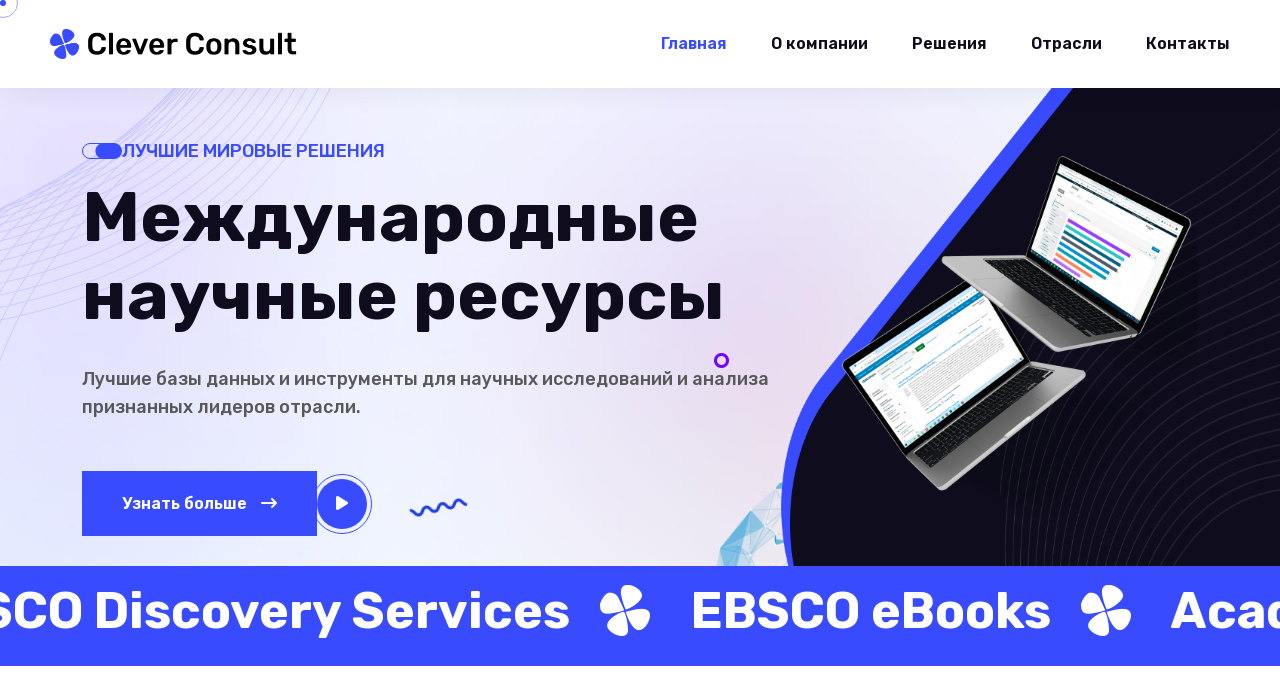

--- FILE ---
content_type: text/html; charset=UTF-8
request_url: https://cleverconsult.org/
body_size: 17191
content:
<!doctype html>
<html lang="ru-RU">
<head>
    <meta charset="UTF-8">
    <meta name="viewport" content="width=device-width, initial-scale=1">
    <link rel="profile" href="https://gmpg.org/xfn/11">
	<title>Clever Consult</title>
<meta name='robots' content='max-image-preview:large' />
<link rel='dns-prefetch' href='//www.googletagmanager.com' />
<link rel='dns-prefetch' href='//fonts.googleapis.com' />
<link rel="alternate" type="application/rss+xml" title="Clever Consult &raquo; Лента" href="https://cleverconsult.org/feed/" />
<link rel="alternate" type="application/rss+xml" title="Clever Consult &raquo; Лента комментариев" href="https://cleverconsult.org/comments/feed/" />
<link rel="alternate" title="oEmbed (JSON)" type="application/json+oembed" href="https://cleverconsult.org/wp-json/oembed/1.0/embed?url=https%3A%2F%2Fcleverconsult.org%2F" />
<link rel="alternate" title="oEmbed (XML)" type="text/xml+oembed" href="https://cleverconsult.org/wp-json/oembed/1.0/embed?url=https%3A%2F%2Fcleverconsult.org%2F&#038;format=xml" />
<style id='wp-img-auto-sizes-contain-inline-css' type='text/css'>
img:is([sizes=auto i],[sizes^="auto," i]){contain-intrinsic-size:3000px 1500px}
/*# sourceURL=wp-img-auto-sizes-contain-inline-css */
</style>
<link rel='stylesheet' id='ewmp-style-css' href='https://cleverconsult.org/wp-content/plugins/elementorwidgetsmegapack/assets/css/style.css?ver=6.9' type='text/css' media='all' />
<style id='wp-emoji-styles-inline-css' type='text/css'>

	img.wp-smiley, img.emoji {
		display: inline !important;
		border: none !important;
		box-shadow: none !important;
		height: 1em !important;
		width: 1em !important;
		margin: 0 0.07em !important;
		vertical-align: -0.1em !important;
		background: none !important;
		padding: 0 !important;
	}
/*# sourceURL=wp-emoji-styles-inline-css */
</style>
<style id='classic-theme-styles-inline-css' type='text/css'>
/*! This file is auto-generated */
.wp-block-button__link{color:#fff;background-color:#32373c;border-radius:9999px;box-shadow:none;text-decoration:none;padding:calc(.667em + 2px) calc(1.333em + 2px);font-size:1.125em}.wp-block-file__button{background:#32373c;color:#fff;text-decoration:none}
/*# sourceURL=/wp-includes/css/classic-themes.min.css */
</style>
<link rel='stylesheet' id='contact-form-7-css' href='https://cleverconsult.org/wp-content/plugins/contact-form-7/includes/css/styles.css?ver=5.9.6' type='text/css' media='all' />
<link rel='stylesheet' id='fontawesome-css' href='https://cleverconsult.org/wp-content/plugins/infotek-core/assets/css/all.min.css?ver=6.0' type='text/css' media='all' />
<link rel='stylesheet' id='magnific-popup-css' href='https://cleverconsult.org/wp-content/plugins/elementorwidgetsmegapack/assets/css/magnific-popup.css?ver=6.9' type='text/css' media='all' />
<link rel='stylesheet' id='animate-css' href='https://cleverconsult.org/wp-content/plugins/infotek-core/assets/css/animate.css?ver=2.0.1' type='text/css' media='all' />
<link rel='stylesheet' id='meanmenu-css' href='https://cleverconsult.org/wp-content/plugins/infotek-core/assets/css/meanmenu.css?ver=2.0.1' type='text/css' media='all' />
<link rel='stylesheet' id='nice-select-css' href='https://cleverconsult.org/wp-content/plugins/infotek-core/assets/css/nice-select.css?ver=2.0.1' type='text/css' media='all' />
<link rel='stylesheet' id='swiper-css' href='https://cleverconsult.org/wp-content/plugins/elementor/assets/lib/swiper/v8/css/swiper.min.css?ver=8.4.5' type='text/css' media='all' />
<link rel='stylesheet' id='bootstrap-css' href='https://cleverconsult.org/wp-content/plugins/infotek-core/assets/css/bootstrap.min.css?ver=2.0.1' type='text/css' media='all' />
<link rel='stylesheet' id='infotek-core-theme-style-css' href='https://cleverconsult.org/wp-content/plugins/infotek-core/assets/css/theme-style.css?ver=2.0.1' type='text/css' media='all' />
<link rel='stylesheet' id='infotek-google-fonts-css' href='//fonts.googleapis.com/css?family=Rubik%3A400%7CRubik%3A500%7CRubik%3A600%7CRubik%3A700' type='text/css' media='all' />
<link rel='stylesheet' id='font-awesome-css' href='https://cleverconsult.org/wp-content/plugins/elementor/assets/lib/font-awesome/css/font-awesome.min.css?ver=4.7.0' type='text/css' media='all' />
<link rel='stylesheet' id='swiper-bundle-css' href='https://cleverconsult.org/wp-content/themes/infotek/assets/css/swiper-bundle.min.css?ver=1768749762' type='text/css' media='all' />
<link rel='stylesheet' id='infotek-main-style-css' href='https://cleverconsult.org/wp-content/themes/infotek/assets/css/main.css?ver=1768749762' type='text/css' media='all' />
<link rel='stylesheet' id='wp-fix-css' href='https://cleverconsult.org/wp-content/themes/infotek/assets/css/wp-fix.css?ver=1768749762' type='text/css' media='all' />
<link rel='stylesheet' id='infotek-style-css' href='https://cleverconsult.org/wp-content/themes/infotek/style.css?ver=6.9' type='text/css' media='all' />
<style id='infotek-style-inline-css' type='text/css'>
 .page-content-wrap-12{padding-top:120px;padding-bottom:120px;}.page-content-inner-12{}.page-content-inner-12 .entry-content{color:#5f5f5f;}
html,body{font-family:Rubik,sans-serif;}p,body{font-size:16px;font-weight:normal;}:root{--body-font:Rubik,sans-serif;}h1,h2,h3,h4,h5,h6{font-family:Rubik,sans-serif;font-weight:700;}:root{--heading-font:Rubik,sans-serif;}:root{--heading-color:#0f0d1d;--paragraph-color:#585858;}.preloader.loaded .loader-section .bg{}.breadcrumb-wrap{background-image:url();background-position:center center;background-repeat:no-repeat;background-size:cover;background-attachment:scroll;}.breadcrumb-wrap:before{}.footer-style .footer-wrap .footer-top{}.footer-style-01 .footer-wrap.bg-image{background-image:url();background-position:center center;background-repeat:no-repeat;background-size:cover;background-attachment:scroll;}.footer-style-01 .footer-wrap{}.footer-style-01 .footer-wrap .footer-top{}.footer-style-02 .footer-wrap{background-image:url();background-position:center center;background-repeat:no-repeat;background-size:cover;background-attachment:scroll;}.footer-style-02 .footer-wrap{}.footer-style-02 .footer-wrap .footer-widget-content{}.footer-wrap .copyright-wrap .copyright-text{}.footer-style-01 .footer-wrap .copyright-wrap{}.footer-style-02 .footer-wrap .copyright-wrap{}.navbar.navbar-area.navbar-expand-lg.navigation-style-01.navbar-default .custom-container .navbar-collapse .navbar-nav li a,.navbar.navbar-area.navbar-expand-lg.navigation-style-01.navbar-default .custom-container .navbar-collapse .navbar-nav li.menu-item-has-children:before{}.navbar.navbar-area.navbar-expand-lg.navigation-style-01.navbar-default .custom-container .navbar-collapse .navbar-nav li a:hover,.navbar.navbar-area.navbar-expand-lg.navigation-style-01.navbar-default .custom-container .navbar-collapse .navbar-nav li:hover a,.navbar.navbar-area.navbar-expand-lg.navigation-style-01.navbar-default .custom-container .navbar-collapse .navbar-nav li:hover.menu-item-has-children:before{}.navbar.navbar-area.navbar-expand-lg.navigation-style-01.navbar-default,.navbar.navbar-area.navbar-expand-lg.navigation-style-01.navbar-default .custom-container{}.navbar.navbar-area.navbar-expand-lg.navigation-style-01.navbar-default .custom-container .navbar-collapse .navbar-nav li.menu-item-has-children .sub-menu li a{}.navbar.navbar-area.navbar-expand-lg.navigation-style-01.navbar-default .custom-container .navbar-collapse .navbar-nav li.menu-item-has-children .sub-menu li:hover a{}.navbar-area.navbar-default .custom-container .navbar-collapse .navbar-nav li a:hover,.navbar-area.navbar-default .custom-container .navbar-collapse .navbar-nav li:hover a,.navbar-area.navbar-default .custom-container .navbar-collapse .navbar-nav li:hover.menu-item-has-children:before{}.navbar-area.navbar-default .custom-container .navbar-collapse .navbar-nav li.menu-item-has-children .sub-menu{}.header-links li .sub-title{}.header-links li .title{}.header-bottom-area .navbar-collapse .main-menu li a{}.header-bottom-area .navbar-collapse .main-menu li.menu_has_children a:hover{}.header-section{}.header-bottom-area .navbar-collapse .main-menu li .sub-menu{background-color:#101A29;}.header-bottom-area .navbar-collapse .main-menu li .sub-menu li a{color:#fff;}.header-bottom-area .navbar-collapse .main-menu li .sub-menu li:hover a{color:#fff;}.header-bottom-area .navbar-collapse .main-menu li .sub-menu li:hover{background-color:#246BFD;}.page-wrapper .navbar-collapse .main-menu li a:hover{}.header-action a{}.header-action a:hover{color:#fff;background-color:transparent;}.widget .widget-headline.style-01,.widget_rss ul li a.rsswidget{}.widget .widget-headline:after{}.widget ul li a,.widget ul li,.widget p,.widget .table td,.widget .table th,.widget caption,.widget .wp-calendar-nav-prev a,.widget_tag_cloud .tagcloud a,.calendar_wrap table td,.calendar_wrap table tr,.widget_categories ul li a:before{}.footer-style .footer-wrap{}.footer-style .footer-wrap .footer-top{}.widget.footer-widget p,.widget.footer-widget.widget_calendar caption,.widget.footer-widget.widget_calendar th,.widget.footer-widget.widget_calendar td,.footer-widget.widget p,.footer-widget.widget a,.footer-widget.widget,.widget.footer-widget ul li a,.widget.footer-widget ul li,.widget_tag_cloud.footer-widget .tagcloud a{}.footer-widget.widget a:hover,.widget.footer-widget ul li a:hover,.widget_tag_cloud.footer-widget .tagcloud a:hover{}.widget.footer-widget .widget-headline,.widget.footer-widget .widget-headline a,footer-widget.widget_rss ul li a.rsswidget,.footer-widget.widget .theme-recent-post-wrap li.theme-recent-post-item .content .title>a{}.footer-widget.widget_tag_cloud .tagcloud a:hover{color:#fff;background-color:#101A29;border-color:#101A29;}.footer-style .footer-wrap .copyright-wrap{}.footer-style .copyright-wrap .copyright-content{color:#fff;}.copyright-area{border-top-color:rgba(255,255,255,0.2);}.footer-list li{color:rgba(255,255,255,0.8);}.footer-list li:hover{color:#246BFD;}.footer-style-01 .copyright-menu li{}.footer-social li a{color:#8A8A8A;background-color:transparent;}.footer-social li a:hover{color:#fff;background-color:#246BFD;}.copyright-area p{color:#8A8A8A;}.footer-style-02{}.footer-style-02 .call-to-action-inner .title{}.footer-style-02 .btn-wrap .boxed-btn{}footer-style-02 .btn-wrap .boxed-btn:hover{}.footer-style-02 .footer-wrap{}.footer-style-02 .widget.footer-widget p,.footer-style-02 .widget.footer-widget.widget_calendar caption,.footer-style-02 .widget.footer-widget.widget_calendar th,.footer-style-02 .widget.footer-widget.widget_calendar td,.footer-style-02 .footer-widget.widget p,.footer-style-02 .footer-widget.widget a,.footer-style-02 .footer-widget.widget,.footer-style-02 .widget.footer-widget ul li a,.footer-style-02 .widget.footer-widget ul li,.footer-style-02 .widget_tag_cloud.footer-widget .tagcloud a{}.footer-style-02 .footer-widget.widget a:hover,.footer-style-02 .widget.footer-widget ul li a:hover,.footer-style-02 .widget_tag_cloud.footer-widget .tagcloud a:hover{}.footer-style-02 .widget.footer-widget .widget-headline,.footer-style-02 .widget.footer-widget .widget-headline a,.footer-style-02 .footer-widget.widget_rss ul li a.rsswidget,.footer-style-02 .footer-widget.widget .theme-recent-post-wrap li.theme-recent-post-item .content .title>a{}.footer-style-02 .footer-widget.widget_tag_cloud .tagcloud a:hover{}.footer-style-02 .copyright-wrap-inner{}.error_page_content_area{padding-top:120px;padding-bottom:120px;}.blog-page-content-area{padding-top:120px;padding-bottom:120px;}.blog-content-page{padding-top:120px;padding-bottom:120px;}.archive-page-content-area{padding-top:120px;padding-bottom:120px;}.search-page-content-area{padding-top:120px;padding-bottom:120px;}.service-details-page{}
/*# sourceURL=infotek-style-inline-css */
</style>
<link rel='stylesheet' id='custom-color-theme-css' href='https://cleverconsult.org/wp-content/themes/infotek/inc/theme-stylesheets/theme-color.css?ver=6.9' type='text/css' media='all' />
<style id='custom-color-theme-inline-css' type='text/css'>
     
	


    .widget_infotek_popular_posts .theme-recent-post-item .time:before,
    .single-post-navigation .single-post-navigation-center-grid a,

    .header-main .main-menu ul li a:hover,
    .header-main .main-menu ul .current-menu-item a,
    .header-main .main-menu ul .current_page_ancestor a,
    
    .footer-widgets-wrapper .single-footer-widget .menu li:hover a,
    .testimonial-box-items .client-items .client-content .star i,
    .testimonial-wrapper .testimonial-items .tesimonial-image .star i:nth-last-of-type(1),
    .testimonial-wrapper .testimonial-items .tesimonial-image .star i,
    .team-details-wrapper .team-single-history h5 span,
    .team-box-items .team-content .social-icon a:hover,
    .team-box-items .team-content h3 a:hover,
    .single-team-items .team-image .social-profile ul li a,
    .team-card-items .team-content h3 a:hover,
    .team-wrapper .team-items .social-profile .plus-btn,
    .team-wrapper .team-items .team-title span,
    .main-sidebar .single-sidebar-image .contact-text .icon,
    .main-sidebar .single-sidebar-widget .opening-category ul li i,
    .main-sidebar .single-sidebar-widget .widget-categories ul li i,
    .service-details-wrapper .service-details-items .details-content .details-video-items .content .list li i,
    .service-details-wrapper .service-details-items .details-content .details-video-items .video-thumb .video-box .video-btn ,
    .service-card-items .service-content h4 a:hover,
    .service-wrapper .service-text h6 a ,
    .section-title h2 span ,
    .section-title span,
    .project-details-wrapper .project-details-items .list li i,
    .project-details-wrapper .project-details-items .project-catagory ul li span i:hover,
    .project-wrapper .project-items.style-2 .project-content .arrow-icon-2,
    .project-wrapper .project-items.style-2 .project-content .arrow-icon,
    .project-items .project-image .project-content .icon ,
    .project-items .project-image .project-content h4 a:hover,
    .project-items .project-image .project-content p,
    .search-close,
    .search-wrap .main-search-input,
    .preloader p,
    .preloader .animation-preloader .txt-loading .letters-loading,
    .pricing-items .pricing-button .pricing-btn ,
    .pricing-items .pricing-list li i,
    .news-details-area .blog-post-details .comments-area .blog-single-comment .content .reply,
    .news-details-area .blog-post-details .comments-area .blog-single-comment .content .head .star i,
    .news-details-area .blog-post-details .tag-share-wrap .social-share a:hover,
    .news-details-area .blog-post-details .single-blog-post .post-content h3 a:hover,
    .news-details-area .blog-post-details .single-blog-post .post-content .post-list li i,
    .main-sidebar .single-sidebar-widget .recent-post-area .recent-items .recent-content h6 a:hover,
    .main-sidebar .single-sidebar-widget .recent-post-area .recent-items .recent-content ul li i,
    .news-standard-wrapper .news-standard-items .news-content h3 a:hover,
    .news-standard-wrapper .news-standard-items .news-content ul li i,
    .news-card-items .news-content h3 a:hover,
    .news-card-items .news-content ul li i,
    .single-news-items .news-content .theme-btn-2,
    .single-news-items .news-content h3 a:hover ,
    .mean-container .mean-nav ul li a:hover,
    .mean-container .mean-nav ul li a:hover,
    .marquee-item.style-2 .text-style:hover,
    .hero-4 .hero-content h6,
    .hero-3 .array-button .array-next:hover ,
    .hero-3 .array-button .array-prev:hover ,
    .hero-1 .hero-content h6,
    .array-button .array-next:hover,
    .array-button .array-prev ,
    .breadcrumb-wrapper .page-heading .breadcrumb-items li a:hover ,
    .offcanvas__wrapper .offcanvas__content .offcanvas__contact ul li .offcanvas__contact-icon i,
    .sticky.header-3 .header-main .header-right .search-icon,
    .header-2 .header-main .header-right .sidebar__toggle ,
    .header-main .main-menu ul li:hover > a::after,
    .header-main .main-menu ul li:hover > a,
    .header-main .main-menu ul li .sub-menu li.has-dropdown > a::after,
    .header-main .main-menu ul li .sub-menu li:hover > a::after,
    .header-main .main-menu ul li a:hover,
    .header-top-section.top-style-2::after,
    .header-top-section::before,
    .client-wrapper .client-thumb h6 span,
    .footer-widgets-wrapper .single-footer-widget .footer-post .single-post-item .post-content h6 a:hover,
    .footer-widgets-wrapper .single-footer-widget .footer-post .single-post-item .post-content .post-date,
    .footer-widgets-wrapper .single-footer-widget .recent-post-area .recent-post-items .content h6 a:hover,
    .footer-widgets-wrapper .single-footer-widget .list-area li:hover a,
    .choose-us-wrapper .choose-content .choose-list-area .choose-list li i,
    .faq-content .accordion-item .accordion-header .accordion-button,
    .cta-banner-2 .cta-wrapper-2 .author-icon .icon,
    .contact-wrapper-2 .contact-left-items .video-image .video-box .video-btn,
    .about-wrapper-2 .about-content .icon-area .list li i,
    .about-wrapper.style-2 .about-content .about-icon-items .icon-items .icon,
    .theme-btn-2:hover  {

        color: #384bff;

        }


    ::-webkit-scrollbar-thumb,
    .comment-form .submit-btn,
    .single-post-navigation .prev-post a:hover i,
    .widget .widget-headline:before,
    .widget_search .search-form .submit-btn,
    .wp-block-tag-cloud a:hover,
    .blog-pagination ul li span.current,
    .blog-main-item-01 .blog-bottom .btn,
    .widget_infotek_category .service-item-list:hover,

    .team-details-wrapper .team-details-content .social-icon a:hover,
    .team-details-wrapper .team-details-content .progress-wrap .pro-items .progress-value ,
    .single-team-items:hover .team-content,
    .single-team-items .team-image .social-profile .plus-btn,
    .single-team-items .team-image .social-profile ul li a:hover,
    .team-card-items .team-image .social-profile .plus-btn,
    .team-card-items .team-image .social-profile ul li a:hover,
    .team-wrapper .team-items .social-profile ul li a:hover ,
    .main-sidebar .single-sidebar-widget .widget-categories ul li.active,
    .main-sidebar .single-sidebar-widget .widget-categories ul li:hover,
    .service-card-items .service-content .icon,
    .service-box-items::before,
    .section-title-area .video-box .video-btn,
    .project-wrapper .project-items.style-2 .project-content:hover .arrow-icon,
    .project-wrapper .project-items.style-2 .project-content .arrow-icon-2:hover ,
    .project-items .project-image .project-content .icon:hover ,
    .project-items .project-image .project-content::before,
    .cursor-inner.cursor-hover,
    .cursor-inner,
    .pricing-wrapper .section-title-area .nav .nav-link.active,
    .pricing-items.active,
    .pricing-items .pricing-button .pricing-btn:hover,
    .pricing-items .tag,
    .news-details-area .blog-post-details .tag-share-wrap .tagcloud a:hover,
    .main-sidebar .single-sidebar-widget .tagcloud a:hover,
    .main-sidebar .single-sidebar-widget .news-widget-categories ul li.active,
    .main-sidebar .single-sidebar-widget .news-widget-categories ul li:hover,
    .main-sidebar .single-sidebar-widget .search-widget form button ,
    .main-sidebar .single-sidebar-widget .wid-title h3::before ,
    .news-standard-wrapper .news-standard-items .news-thumb .post-date ,
    .news-card-items .news-image .post-date,
    .marquee-wrapper,
    .hero-4 .hero-content .hero-button .video-btn,
    .hero-4 .hero-content h6::before,
    .hero-3 .array-button .array-prev,
    .hero-1 .hero-content .hero-button .video-btn,
    .page-nav-wrap ul li .page-numbers:hover,
    .page-nav-wrap ul li .page-numbers.current,
    .array-button .array-next,
    .array-button .array-prev:hover,
    .swiper-dot-2 .swiper-pagination-bullet.swiper-pagination-bullet-active,
    .offcanvas__wrapper .offcanvas__content .offcanvas__contact .social-icon a:hover,
    .offcanvas__wrapper .offcanvas__content .offcanvas__close,
    .sticky.header-3 .header-main .header-right .header-button .theme-btn,
    .header-3::before,
    .header-1::before,
    .header-main .main-menu ul li .sub-menu li:hover > a,
    .header-section-2::before,
    .header-top-section::before,
    .header-top-section.top-style-2::after, 
    .footer-bottom .scroll-icon,
    .footer-bottom,
    .footer-widgets-wrapper .single-footer-widget .footer-content .footer-input .newsletter-btn,
    .footer-widgets-wrapper .single-footer-widget .footer-content .social-icon a:hover,
    .work-process-items .icon .number,
    .choose-us-wrapper .choose-content .progress-wrap .pro-items .progress-value,
    .offer-items.active .icon,
    .offer-items:hover .icon,
    .achievement-wrapper ,
    .achievement-section-3 ,
    .achievement-section-3,
    .cta-banner-2 .cta-wrapper-2,
    .cta-wrapper ,
    .contact-wrapper-2 .contact-left-items .contact-info-area-2,
    .contact-wrapper::before,
    .about-wrapper-2 .about-content .about-author .author-icon .icon,
    .about-wrapper-2 .about-image .video-box .video-btn,
    .about-wrapper.style-2 .about-image-items .counter-shape ,
    .about-wrapper .about-content .about-icon-items .icon-items .icon,
    .about-wrapper .about-image-items .video-box .video-buttton,
    .theme-btn {

    background-color: #384bff;

    }

    .blog-pagination ul li span.current,  
    .team-details-wrapper .team-single-history h5 span,
    .cursor-outer,
    .pricing-items.active,
    .pricing-items .pricing-button .pricing-btn ,
    .hero-4 .hero-content .hero-button .video-btn::before ,
    .hero-1 .hero-content .hero-button .video-btn::before,
    .array-button .array-prev ,
    .about-wrapper-2 .about-content .about-author .author-icon .icon::before {
        border: 1px solid #384bff;
    }

    .swiper-dot-2 .swiper-pagination-bullet,
    .swiper-dot-2 .swiper-pagination-bullet.swiper-pagination-bullet-active::before {
        border: 2px solid var(--theme2);
    }

    .about-wrapper .about-image-items .about-image-1::after {
        border: 3px solid #384bff;
    }

    .offcanvas__info {
        border-left: 2px solid #384bff;
    }

    .about-wrapper-2 .about-content .icon-area .icon-items {
        border-left: 3px solid #384bff;
    }

    .header-3 .header-main .header-right .header-button::before {
    border-top: 65px solid #384bff;
    }

    .swiper-dot-2 {
    border: 2px dotted #384bff;
    }


    .news-details-area .blog-post-details .single-blog-post .post-content .hilight-text {
    border-left: 4px solid #384bff;
    }

    .pricing-items.active .tag::before {
    border-top: 38px solid #384bff;
    }

    .preloader .animation-preloader .spinner {
    border-top-color: #384bff;
    }


    .search-wrap .main-search-input {
        border-bottom: 2px solid #384bff;
    }

    .project-details-wrapper .project-details-items .project-catagory {
        border-top: 4px solid #384bff;
    }

		
    
/*# sourceURL=custom-color-theme-inline-css */
</style>
<link rel='stylesheet' id='elementor-frontend-css' href='https://cleverconsult.org/wp-content/plugins/elementor/assets/css/frontend-lite.min.css?ver=3.22.1' type='text/css' media='all' />
<link rel='stylesheet' id='elementor-post-8-css' href='https://cleverconsult.org/wp-content/uploads/elementor/css/post-8.css?ver=1719088329' type='text/css' media='all' />
<link rel='stylesheet' id='elementor-global-css' href='https://cleverconsult.org/wp-content/uploads/elementor/css/global.css?ver=1719088555' type='text/css' media='all' />
<link rel='stylesheet' id='elementor-post-12-css' href='https://cleverconsult.org/wp-content/uploads/elementor/css/post-12.css?ver=1720190686' type='text/css' media='all' />
<link rel='stylesheet' id='google-fonts-1-css' href='https://fonts.googleapis.com/css?family=Roboto%3A100%2C100italic%2C200%2C200italic%2C300%2C300italic%2C400%2C400italic%2C500%2C500italic%2C600%2C600italic%2C700%2C700italic%2C800%2C800italic%2C900%2C900italic%7CRoboto+Slab%3A100%2C100italic%2C200%2C200italic%2C300%2C300italic%2C400%2C400italic%2C500%2C500italic%2C600%2C600italic%2C700%2C700italic%2C800%2C800italic%2C900%2C900italic&#038;display=swap&#038;subset=cyrillic&#038;ver=6.9' type='text/css' media='all' />
<link rel="preconnect" href="https://fonts.gstatic.com/" crossorigin><script type="text/javascript" src="https://cleverconsult.org/wp-includes/js/jquery/jquery.min.js?ver=3.7.1" id="jquery-core-js"></script>
<script type="text/javascript" src="https://cleverconsult.org/wp-includes/js/jquery/jquery-migrate.min.js?ver=3.4.1" id="jquery-migrate-js"></script>

<!-- Сниппет тегов Google (gtag.js), добавленный Site Kit -->
<!-- Сниппет Google Analytics добавлен с помощью Site Kit -->
<script type="text/javascript" src="https://www.googletagmanager.com/gtag/js?id=GT-PJ5LTFJ" id="google_gtagjs-js" async></script>
<script type="text/javascript" id="google_gtagjs-js-after">
/* <![CDATA[ */
window.dataLayer = window.dataLayer || [];function gtag(){dataLayer.push(arguments);}
gtag("set","linker",{"domains":["cleverconsult.org"]});
gtag("js", new Date());
gtag("set", "developer_id.dZTNiMT", true);
gtag("config", "GT-PJ5LTFJ");
//# sourceURL=google_gtagjs-js-after
/* ]]> */
</script>
<link rel="https://api.w.org/" href="https://cleverconsult.org/wp-json/" /><link rel="alternate" title="JSON" type="application/json" href="https://cleverconsult.org/wp-json/wp/v2/pages/12" /><link rel="EditURI" type="application/rsd+xml" title="RSD" href="https://cleverconsult.org/xmlrpc.php?rsd" />
<meta name="generator" content="WordPress 6.9" />
<link rel="canonical" href="https://cleverconsult.org/" />
<link rel='shortlink' href='https://cleverconsult.org/' />
<meta name="generator" content="Site Kit by Google 1.170.0" /><meta name="generator" content="performance-lab 3.3.0; plugins: ">
<link rel='stylesheet' id='wwp-elementor-breadcrumbs-css' href='https://cleverconsult.org/wp-content/plugins/wwp-breadcrumbs-for-elementor/assets/css/wwp-elementor-breadcrumbs.css?ver=6.9' type='text/css' media='all' />
<meta name="generator" content="Elementor 3.22.1; features: e_optimized_assets_loading, e_optimized_css_loading, e_font_icon_svg, additional_custom_breakpoints, e_optimized_control_loading, e_lazyload; settings: css_print_method-external, google_font-enabled, font_display-swap">
			<style>
				.e-con.e-parent:nth-of-type(n+4):not(.e-lazyloaded):not(.e-no-lazyload),
				.e-con.e-parent:nth-of-type(n+4):not(.e-lazyloaded):not(.e-no-lazyload) * {
					background-image: none !important;
				}
				@media screen and (max-height: 1024px) {
					.e-con.e-parent:nth-of-type(n+3):not(.e-lazyloaded):not(.e-no-lazyload),
					.e-con.e-parent:nth-of-type(n+3):not(.e-lazyloaded):not(.e-no-lazyload) * {
						background-image: none !important;
					}
				}
				@media screen and (max-height: 640px) {
					.e-con.e-parent:nth-of-type(n+2):not(.e-lazyloaded):not(.e-no-lazyload),
					.e-con.e-parent:nth-of-type(n+2):not(.e-lazyloaded):not(.e-no-lazyload) * {
						background-image: none !important;
					}
				}
			</style>
			<link rel="icon" href="https://cleverconsult.org/wp-content/uploads/2024/06/cropped-cleverconsult.logo1_-32x32.png" sizes="32x32" />
<link rel="icon" href="https://cleverconsult.org/wp-content/uploads/2024/06/cropped-cleverconsult.logo1_-192x192.png" sizes="192x192" />
<link rel="apple-touch-icon" href="https://cleverconsult.org/wp-content/uploads/2024/06/cropped-cleverconsult.logo1_-180x180.png" />
<meta name="msapplication-TileImage" content="https://cleverconsult.org/wp-content/uploads/2024/06/cropped-cleverconsult.logo1_-270x270.png" />
<style id='global-styles-inline-css' type='text/css'>
:root{--wp--preset--aspect-ratio--square: 1;--wp--preset--aspect-ratio--4-3: 4/3;--wp--preset--aspect-ratio--3-4: 3/4;--wp--preset--aspect-ratio--3-2: 3/2;--wp--preset--aspect-ratio--2-3: 2/3;--wp--preset--aspect-ratio--16-9: 16/9;--wp--preset--aspect-ratio--9-16: 9/16;--wp--preset--color--black: #000000;--wp--preset--color--cyan-bluish-gray: #abb8c3;--wp--preset--color--white: #ffffff;--wp--preset--color--pale-pink: #f78da7;--wp--preset--color--vivid-red: #cf2e2e;--wp--preset--color--luminous-vivid-orange: #ff6900;--wp--preset--color--luminous-vivid-amber: #fcb900;--wp--preset--color--light-green-cyan: #7bdcb5;--wp--preset--color--vivid-green-cyan: #00d084;--wp--preset--color--pale-cyan-blue: #8ed1fc;--wp--preset--color--vivid-cyan-blue: #0693e3;--wp--preset--color--vivid-purple: #9b51e0;--wp--preset--gradient--vivid-cyan-blue-to-vivid-purple: linear-gradient(135deg,rgb(6,147,227) 0%,rgb(155,81,224) 100%);--wp--preset--gradient--light-green-cyan-to-vivid-green-cyan: linear-gradient(135deg,rgb(122,220,180) 0%,rgb(0,208,130) 100%);--wp--preset--gradient--luminous-vivid-amber-to-luminous-vivid-orange: linear-gradient(135deg,rgb(252,185,0) 0%,rgb(255,105,0) 100%);--wp--preset--gradient--luminous-vivid-orange-to-vivid-red: linear-gradient(135deg,rgb(255,105,0) 0%,rgb(207,46,46) 100%);--wp--preset--gradient--very-light-gray-to-cyan-bluish-gray: linear-gradient(135deg,rgb(238,238,238) 0%,rgb(169,184,195) 100%);--wp--preset--gradient--cool-to-warm-spectrum: linear-gradient(135deg,rgb(74,234,220) 0%,rgb(151,120,209) 20%,rgb(207,42,186) 40%,rgb(238,44,130) 60%,rgb(251,105,98) 80%,rgb(254,248,76) 100%);--wp--preset--gradient--blush-light-purple: linear-gradient(135deg,rgb(255,206,236) 0%,rgb(152,150,240) 100%);--wp--preset--gradient--blush-bordeaux: linear-gradient(135deg,rgb(254,205,165) 0%,rgb(254,45,45) 50%,rgb(107,0,62) 100%);--wp--preset--gradient--luminous-dusk: linear-gradient(135deg,rgb(255,203,112) 0%,rgb(199,81,192) 50%,rgb(65,88,208) 100%);--wp--preset--gradient--pale-ocean: linear-gradient(135deg,rgb(255,245,203) 0%,rgb(182,227,212) 50%,rgb(51,167,181) 100%);--wp--preset--gradient--electric-grass: linear-gradient(135deg,rgb(202,248,128) 0%,rgb(113,206,126) 100%);--wp--preset--gradient--midnight: linear-gradient(135deg,rgb(2,3,129) 0%,rgb(40,116,252) 100%);--wp--preset--font-size--small: 13px;--wp--preset--font-size--medium: 20px;--wp--preset--font-size--large: 36px;--wp--preset--font-size--x-large: 42px;--wp--preset--spacing--20: 0.44rem;--wp--preset--spacing--30: 0.67rem;--wp--preset--spacing--40: 1rem;--wp--preset--spacing--50: 1.5rem;--wp--preset--spacing--60: 2.25rem;--wp--preset--spacing--70: 3.38rem;--wp--preset--spacing--80: 5.06rem;--wp--preset--shadow--natural: 6px 6px 9px rgba(0, 0, 0, 0.2);--wp--preset--shadow--deep: 12px 12px 50px rgba(0, 0, 0, 0.4);--wp--preset--shadow--sharp: 6px 6px 0px rgba(0, 0, 0, 0.2);--wp--preset--shadow--outlined: 6px 6px 0px -3px rgb(255, 255, 255), 6px 6px rgb(0, 0, 0);--wp--preset--shadow--crisp: 6px 6px 0px rgb(0, 0, 0);}:where(.is-layout-flex){gap: 0.5em;}:where(.is-layout-grid){gap: 0.5em;}body .is-layout-flex{display: flex;}.is-layout-flex{flex-wrap: wrap;align-items: center;}.is-layout-flex > :is(*, div){margin: 0;}body .is-layout-grid{display: grid;}.is-layout-grid > :is(*, div){margin: 0;}:where(.wp-block-columns.is-layout-flex){gap: 2em;}:where(.wp-block-columns.is-layout-grid){gap: 2em;}:where(.wp-block-post-template.is-layout-flex){gap: 1.25em;}:where(.wp-block-post-template.is-layout-grid){gap: 1.25em;}.has-black-color{color: var(--wp--preset--color--black) !important;}.has-cyan-bluish-gray-color{color: var(--wp--preset--color--cyan-bluish-gray) !important;}.has-white-color{color: var(--wp--preset--color--white) !important;}.has-pale-pink-color{color: var(--wp--preset--color--pale-pink) !important;}.has-vivid-red-color{color: var(--wp--preset--color--vivid-red) !important;}.has-luminous-vivid-orange-color{color: var(--wp--preset--color--luminous-vivid-orange) !important;}.has-luminous-vivid-amber-color{color: var(--wp--preset--color--luminous-vivid-amber) !important;}.has-light-green-cyan-color{color: var(--wp--preset--color--light-green-cyan) !important;}.has-vivid-green-cyan-color{color: var(--wp--preset--color--vivid-green-cyan) !important;}.has-pale-cyan-blue-color{color: var(--wp--preset--color--pale-cyan-blue) !important;}.has-vivid-cyan-blue-color{color: var(--wp--preset--color--vivid-cyan-blue) !important;}.has-vivid-purple-color{color: var(--wp--preset--color--vivid-purple) !important;}.has-black-background-color{background-color: var(--wp--preset--color--black) !important;}.has-cyan-bluish-gray-background-color{background-color: var(--wp--preset--color--cyan-bluish-gray) !important;}.has-white-background-color{background-color: var(--wp--preset--color--white) !important;}.has-pale-pink-background-color{background-color: var(--wp--preset--color--pale-pink) !important;}.has-vivid-red-background-color{background-color: var(--wp--preset--color--vivid-red) !important;}.has-luminous-vivid-orange-background-color{background-color: var(--wp--preset--color--luminous-vivid-orange) !important;}.has-luminous-vivid-amber-background-color{background-color: var(--wp--preset--color--luminous-vivid-amber) !important;}.has-light-green-cyan-background-color{background-color: var(--wp--preset--color--light-green-cyan) !important;}.has-vivid-green-cyan-background-color{background-color: var(--wp--preset--color--vivid-green-cyan) !important;}.has-pale-cyan-blue-background-color{background-color: var(--wp--preset--color--pale-cyan-blue) !important;}.has-vivid-cyan-blue-background-color{background-color: var(--wp--preset--color--vivid-cyan-blue) !important;}.has-vivid-purple-background-color{background-color: var(--wp--preset--color--vivid-purple) !important;}.has-black-border-color{border-color: var(--wp--preset--color--black) !important;}.has-cyan-bluish-gray-border-color{border-color: var(--wp--preset--color--cyan-bluish-gray) !important;}.has-white-border-color{border-color: var(--wp--preset--color--white) !important;}.has-pale-pink-border-color{border-color: var(--wp--preset--color--pale-pink) !important;}.has-vivid-red-border-color{border-color: var(--wp--preset--color--vivid-red) !important;}.has-luminous-vivid-orange-border-color{border-color: var(--wp--preset--color--luminous-vivid-orange) !important;}.has-luminous-vivid-amber-border-color{border-color: var(--wp--preset--color--luminous-vivid-amber) !important;}.has-light-green-cyan-border-color{border-color: var(--wp--preset--color--light-green-cyan) !important;}.has-vivid-green-cyan-border-color{border-color: var(--wp--preset--color--vivid-green-cyan) !important;}.has-pale-cyan-blue-border-color{border-color: var(--wp--preset--color--pale-cyan-blue) !important;}.has-vivid-cyan-blue-border-color{border-color: var(--wp--preset--color--vivid-cyan-blue) !important;}.has-vivid-purple-border-color{border-color: var(--wp--preset--color--vivid-purple) !important;}.has-vivid-cyan-blue-to-vivid-purple-gradient-background{background: var(--wp--preset--gradient--vivid-cyan-blue-to-vivid-purple) !important;}.has-light-green-cyan-to-vivid-green-cyan-gradient-background{background: var(--wp--preset--gradient--light-green-cyan-to-vivid-green-cyan) !important;}.has-luminous-vivid-amber-to-luminous-vivid-orange-gradient-background{background: var(--wp--preset--gradient--luminous-vivid-amber-to-luminous-vivid-orange) !important;}.has-luminous-vivid-orange-to-vivid-red-gradient-background{background: var(--wp--preset--gradient--luminous-vivid-orange-to-vivid-red) !important;}.has-very-light-gray-to-cyan-bluish-gray-gradient-background{background: var(--wp--preset--gradient--very-light-gray-to-cyan-bluish-gray) !important;}.has-cool-to-warm-spectrum-gradient-background{background: var(--wp--preset--gradient--cool-to-warm-spectrum) !important;}.has-blush-light-purple-gradient-background{background: var(--wp--preset--gradient--blush-light-purple) !important;}.has-blush-bordeaux-gradient-background{background: var(--wp--preset--gradient--blush-bordeaux) !important;}.has-luminous-dusk-gradient-background{background: var(--wp--preset--gradient--luminous-dusk) !important;}.has-pale-ocean-gradient-background{background: var(--wp--preset--gradient--pale-ocean) !important;}.has-electric-grass-gradient-background{background: var(--wp--preset--gradient--electric-grass) !important;}.has-midnight-gradient-background{background: var(--wp--preset--gradient--midnight) !important;}.has-small-font-size{font-size: var(--wp--preset--font-size--small) !important;}.has-medium-font-size{font-size: var(--wp--preset--font-size--medium) !important;}.has-large-font-size{font-size: var(--wp--preset--font-size--large) !important;}.has-x-large-font-size{font-size: var(--wp--preset--font-size--x-large) !important;}
/*# sourceURL=global-styles-inline-css */
</style>
</head>

<body class="home wp-singular page-template page-template-elementor_header_footer page page-id-12 wp-embed-responsive wp-theme-infotek elementor-default elementor-template-full-width elementor-kit-8 elementor-page elementor-page-12">
            <div class="search-wrap">
                <div class="search-inner">
                    <i class="fas fa-times search-close" id="search-close"></i>
                    <div class="search-cell">
                        <form action="https://cleverconsult.org/">
                            <div class="search-field-holder">
                            <input type="text" name="s" class="main-search-input"
                               placeholder="Search....">
                            </div>
                        </form>
                    </div>
                </div>
            </div>
                          <!--<< Mouse Cursor Start >>-->  
            <div class="mouse-cursor cursor-outer"></div>
            <div class="mouse-cursor cursor-inner"></div>
                            <!-- Preloader Start -->
                <div id="preloader" class="preloader">
                    <div class="animation-preloader">
                        <div class="spinner">                
</div>
<div class="txt-loading">
  <span data-text-preloader="C" class="letters-loading">
    C
  </span>
  <span data-text-preloader="L" class="letters-loading">
    L
  </span>
  <span data-text-preloader="E" class="letters-loading">
    E
  </span>
  <span data-text-preloader="V" class="letters-loading">
    V
  </span>
  <span data-text-preloader="E" class="letters-loading">
    E
  </span>
  <span data-text-preloader="R" class="letters-loading">
    R
  </span>
 <span data-text-preloader="_" class="letters-loading">
    &nbsp;
  </span>
   <span data-text-preloader="C" class="letters-loading">
    C
  </span>
   <span data-text-preloader="O" class="letters-loading">
    O
  </span>
   <span data-text-preloader="N" class="letters-loading">
    N
  </span>
   <span data-text-preloader="S" class="letters-loading">
    S
  </span>
   <span data-text-preloader="U" class="letters-loading">
    U
  </span>
   <span data-text-preloader="L" class="letters-loading">
    L
  </span>
   <span data-text-preloader="T" class="letters-loading">
    T
  </span>
</div>
<p class="text-center">Loading</p>                    </div>
                    <div class="loader">
                        <div class="row">
                            <div class="col-3 loader-section section-left">
                                <div class="bg"></div>
                            </div>
                            <div class="col-3 loader-section section-left">
                                <div class="bg"></div>
                            </div>
                            <div class="col-3 loader-section section-right">
                                <div class="bg"></div>
                            </div>
                            <div class="col-3 loader-section section-right">
                                <div class="bg"></div>
                            </div>
                        </div>
                    </div>
                </div>
                        <div class="fix-area">
                <div class="offcanvas__info">
                    <div class="offcanvas__wrapper">
                        <div class="offcanvas__content">
                            <div class="offcanvas__top mb-5 d-flex justify-content-between align-items-center">
                                <div class="offcanvas__logo">
                                    <a class="d-inline-block site-logo" href="https://cleverconsult.org"><img src="https://gramentheme.com/wp/infotek/wp-content/uploads/2024/04/black-logo.svg" alt=""/></a>                                </div>
                                <div class="offcanvas__close">
                                    <button>
                                        <i class="fas fa-times"></i>
                                    </button>
                                </div>
                            </div>
                            <p class="text d-none d-lg-block">
                                Nullam dignissim, ante scelerisque the is euismod fermentum odio sem semper the is erat, a feugiat leo urna eget eros. Duis Aenean a imperdiet risus.                            </p>
                            <div class="mobile-menu fix mb-3"></div>
                            <div class="offcanvas__contact">
                                <h4>Contact Info</h4>
                                <ul><li class="d-flex align-items-center"><div class="offcanvas__contact-icon mr-15"><i class="fas fa-map-marker-alt"></i></div><div class="offcanvas__contact-text"><a href="#">Main Street, Melbourne, Australia</a></div></li><li class="d-flex align-items-center"><div class="offcanvas__contact-icon mr-15"><i class="far fa-envelope"></i></div><div class="offcanvas__contact-text"><a href="mailto:info@example.com">info@example.com</a></div></li><li class="d-flex align-items-center"><div class="offcanvas__contact-icon mr-15"><i class="far fa-clock"></i></div><div class="offcanvas__contact-text"><a href="#">Mon-Friday, 09am -05pm</a></div></li><li class="d-flex align-items-center"><div class="offcanvas__contact-icon mr-15"><i class="fas fa-phone-volume"></i></div><div class="offcanvas__contact-text"><a href="tel:+11002345909">+11002345909</a></div></li></ul>
                                                                    <div class="header-button mt-4">
                                        <a href="#" class="theme-btn text-center">
                                            <span>
                                                Get A Quote                                                <i class="fa-solid fa-arrow-right-long"></i>
                                            </span>
                                        </a>
                                    </div>
                                
                                <div class="social-icon d-flex align-items-center"><a href="#"><i class="fa fa-facebook"></i></a><a href="#"><i class="fab fa-twitter"></i></a><a href="#"><i class="fab fa-linkedin-in"></i></a><a href="#"><i class="fab fa-instagram"></i></a></div>                            </div>
                        </div>
                    </div>
                </div>
            </div>
            <div class="offcanvas__overlay"></div>
        
<div id="page" class="site">
    <a class="skip-link screen-reader-text" href="#content">Skip to content</a>
    <header id="masthead" class="site-header">
    
 
  
<div id="header-sticky" class="header-1">
    <div class="container-fluid">
        <div class="mega-menu-wrapper">
            <div class="header-main style-2">
                <div class="header-left">
                    <div class="logo">
                    <a class="d-inline-block site-logo" href="https://cleverconsult.org"><img src="https://cleverconsult.org/wp-content/uploads/2024/06/newlogoblack.png" alt=""/></a>                    </div>
                </div>
                <div class="header-right d-flex justify-content-end align-items-center">
                    <div class="mean__menu-wrapper">
                        <div class="main-menu">
                        <div id="infotek_main_menu" class="menu-main-menu-container"><ul id="menu-main-menu" class=""><li id="menu-item-19" class="menu-item menu-item-type-post_type menu-item-object-page menu-item-home current-menu-item page_item page-item-12 current_page_item menu-item-19"><a href="https://cleverconsult.org/" aria-current="page">Главная</a></li>
<li id="menu-item-1356" class="menu-item menu-item-type-post_type menu-item-object-page menu-item-1356"><a href="https://cleverconsult.org/about/">О компании</a></li>
<li id="menu-item-1520" class="menu-item menu-item-type-post_type menu-item-object-page menu-item-1520"><a href="https://cleverconsult.org/solutions/">Решения</a></li>
<li id="menu-item-1357" class="menu-item menu-item-type-post_type menu-item-object-page menu-item-1357"><a href="https://cleverconsult.org/areas/">Отрасли</a></li>
<li id="menu-item-1719" class="menu-item menu-item-type-post_type menu-item-object-page menu-item-1719"><a href="https://cleverconsult.org/contact-2/">Контакты</a></li>
</ul></div>
                        </div>
                    </div>
                     
                                  
                    <div class="header-button">
                                            <a href="/index.php/contact-2/" class="theme-btn">
                            <span>
                                Задайте вопрос                                <i class="fa-solid fa-arrow-right-long"></i>
                            </span>
                        </a>
                                        </div>   

                    
                    <div class="header__hamburger d-xl-none my-auto">
                        <div class="sidebar__toggle">
                            <i class="fas fa-bars"></i>
                        </div>
                    </div>
                </div>
            </div>
        </div>
    </div>
</div>    </header><!-- #masthead -->
	    <div id="content" class="site-content">
		<div data-elementor-type="wp-page" data-elementor-id="12" class="elementor elementor-12">
				<div class="elementor-element elementor-element-92fd0c6 e-con-full e-flex e-con e-parent" data-id="92fd0c6" data-element_type="container">
				<div class="elementor-element elementor-element-2050637 elementor-widget elementor-widget-infotek-banner-with-image-widget" data-id="2050637" data-element_type="widget" data-widget_type="infotek-banner-with-image-widget.default">
				<div class="elementor-widget-container">
			

	 <script>
 jQuery(document).ready(function($) {

// js code start




// js code end 

  });
</script>
	

<!-- Hero Section Start -->
<section class="hero-section fix hero-1 bg-cover" style="background-image: url('https://cleverconsult.org/wp-content/uploads/2024/04/hero-bg.jpg');">
	<div class="text-transparent">
		<h2>Technology</h2>
	</div>
	<div class="line-shape">
	   
		<img decoding="async" src="https://cleverconsult.org/wp-content/uploads/2024/04/line-shape-1.png" alt=""/>
		</div>
	<div class="dot-shape">
	   
		<img decoding="async" src="https://cleverconsult.org/wp-content/uploads/2024/04/dot-shape.png" alt=""/>
		</div>
	<div class="frame-shape">
	   
		<img decoding="async" src="https://cleverconsult.org/wp-content/uploads/2024/04/frame.png" alt=""/>
		</div>
	<div class="mask-shape wow fadeInRight" data-wow-delay=".7s">
	   
		<img decoding="async" src="https://cleverconsult.org/wp-content/uploads/2024/04/mask-shape.png" alt=""/>
		</div>
	<div class="container">
		<div class="row g-4 align-items-center">
			<div class="col-lg-8">
				<div class="hero-content">
					<div class="hero-subtitle">
						<svg width="40" height="16" viewBox="0 0 40 16" fill="none" xmlns="http://www.w3.org/2000/svg">
							<rect x="0.5" y="0.5" width="25.6667" height="15" rx="7.5" stroke="#384BFF"/>
							<rect x="13.3334" width="26.6667" height="16" rx="8" fill="#384BFF"/>
						</svg>
						<h6 class="wow fadeInUp" data-wow-delay=".2s">Лучшие мировые решения</h6>
					</div>
					<h1 class="wow fadeInUp" data-wow-delay=".4s">
						Международные  научные ресурсы					</h1>
					<p class="wow fadeInUp" data-wow-delay=".6s">
						Лучшие базы данных и инструменты для научных исследований и анализа <br> признанных лидеров отрасли. 					</p>
					<div class="hero-button">
						<a href="/wp/infotek/contact-2/" class="theme-btn wow fadeInUp" data-wow-delay=".8s">
						Узнать больше							<i class="fa-solid fa-arrow-right-long"></i>
						</a>
						<span class="button-text wow fadeInUp" data-wow-delay=".9s">
							<a href="" class="video-btn ripple video-popup">
								<i class="fa-solid fa-play"></i>
							</a>
							<span class="ms-4 d-line"></span>
						</span>
					</div>
				</div>
			</div>
			<div class="col-lg-4">
				<div class="hero-image wow fadeInUp" data-wow-delay=".4s">
				   
					<img decoding="async" src="https://cleverconsult.org/wp-content/uploads/2024/06/laptops.png" alt=""/>
								</div>
			</div>
		</div>
	</div>
</section>


	

             
				</div>
				</div>
				<div class="elementor-element elementor-element-4985465 elementor-widget elementor-widget-infotek-text-slide-widget" data-id="4985465" data-element_type="widget" data-widget_type="infotek-text-slide-widget.default">
				<div class="elementor-widget-container">
			

	 <script>
 jQuery(document).ready(function($) {

// js code start




// js code end 

  });
</script>
	

<div class="marque-section">
	<div class="marquee-wrapper text-slider">
		<div class="marquee-inner to-left">
			<ul class="marqee-list d-flex">
				<li class="marquee-item">
						
						<span class="text-slider">InCites B&amp;A</span><span class="text-slider"><img decoding="async" src="https://cleverconsult.org/wp-content/uploads/2024/06/clover.png" alt=""></span>
						
						<span class="text-slider">PQDT</span><span class="text-slider"><img decoding="async" src="https://cleverconsult.org/wp-content/uploads/2024/06/clover.png" alt=""></span>
						
						<span class="text-slider">Pivot-RP</span><span class="text-slider"><img decoding="async" src="https://cleverconsult.org/wp-content/uploads/2024/06/clover.png" alt=""></span>
						
						<span class="text-slider">EBSCO Discovery Services</span><span class="text-slider"><img decoding="async" src="https://cleverconsult.org/wp-content/uploads/2024/06/clover.png" alt=""></span>
						
						<span class="text-slider">EBSCO eBooks</span><span class="text-slider"><img decoding="async" src="https://cleverconsult.org/wp-content/uploads/2024/06/clover.png" alt=""></span>
						
						<span class="text-slider">Academic Search</span><span class="text-slider"><img decoding="async" src="https://cleverconsult.org/wp-content/uploads/2024/06/clover.png" alt=""></span>
						
						<span class="text-slider">Applied Science &amp; Technology Source</span><span class="text-slider"><img decoding="async" src="https://cleverconsult.org/wp-content/uploads/2024/06/clover.png" alt=""></span>
						
						<span class="text-slider">Business Source</span><span class="text-slider"><img decoding="async" src="https://cleverconsult.org/wp-content/uploads/2024/06/clover.png" alt=""></span>
						
						<span class="text-slider">Cortellis</span><span class="text-slider"><img decoding="async" src="https://cleverconsult.org/wp-content/uploads/2024/06/clover.png" alt=""></span>
						
						<span class="text-slider">Publons</span><span class="text-slider"><img decoding="async" src="https://cleverconsult.org/wp-content/uploads/2024/06/clover.png" alt=""></span>
						
						<span class="text-slider">CINAHL</span><span class="text-slider"><img decoding="async" src="https://cleverconsult.org/wp-content/uploads/2024/06/clover.png" alt=""></span>
						
						<span class="text-slider">Elpub</span><span class="text-slider"><img decoding="async" src="https://cleverconsult.org/wp-content/uploads/2024/06/clover.png" alt=""></span>
						
						<span class="text-slider">PASSPORT</span><span class="text-slider"><img decoding="async" src="https://cleverconsult.org/wp-content/uploads/2024/06/clover.png" alt=""></span>
									</li>
			</ul>
		</div>
	</div>
</div>

	

             
				</div>
				</div>
				</div>
		<div class="elementor-element elementor-element-ab5ac23 e-grid e-con-boxed e-con e-parent" data-id="ab5ac23" data-element_type="container">
					<div class="e-con-inner">
				<div class="elementor-element elementor-element-e669c77 elementor-widget elementor-widget-infotek-about-image-widget" data-id="e669c77" data-element_type="widget" data-widget_type="infotek-about-image-widget.default">
				<div class="elementor-widget-container">
			

	 <script>
 jQuery(document).ready(function($) {

// js code start




// js code end 

  });
</script>
	

<div class="about-wrapper">
	<div class="about-image-items">
		<div class="counter-shape float-bob-y">
			<div class="icon">
			   
				<img decoding="async" src="https://cleverconsult.org/wp-content/uploads/2024/04/icon-1.svg" alt=""/>
						</div>
			<div class="content">
				<h3><span class="count">161 </span>+</h3>
			</div>
		</div>
		<div class="video-box">
			<a href="" class="video-buttton video-popup">
				<i class="fa-solid fa-play"></i>
							</a>
		</div>
		<div class="about-image-1 bg-cover wow fadeInLeft" data-wow-delay=".3s" style="background-image: url('https://cleverconsult.org/wp-content/uploads/2024/06/ret.jpg');">
			<div class="about-image-2 wow fadeInUp" data-wow-delay=".5s">
				   
					<img decoding="async" class="text-circle" src="https://cleverconsult.org/wp-content/uploads/2024/04/02.jpg" alt=""/>
							</div>
		</div>
	</div>
</div>

	

             
				</div>
				</div>
				<div class="elementor-element elementor-element-c95b2e2 elementor-widget elementor-widget-infotek-about-content-widget" data-id="c95b2e2" data-element_type="widget" data-widget_type="infotek-about-content-widget.default">
				<div class="elementor-widget-container">
			

	 <script>
 jQuery(document).ready(function($) {

// js code start




// js code end 

  });
</script>
	
	<div class="about-wrapper">
		<div class="about-content">
			<div class="section-title">
				<span class="wow fadeInUp">clever consult</span>
				<h2 class="wow fadeInUp" data-wow-delay=".3s">
					Ваш партнер в мире <span>информационных решений</span>				</h2>
			</div>
			<p class="mt-3 mt-md-0 wow fadeInUp" data-wow-delay=".5s">
				Clever Consult — ваш надежный партнер в мире информационных технологий и инновационных решений. Мы помогаем  научным организациям и бизнесу достигать новых высот, предлагая передовые продукты и сервисы, включая научные базы данных, аналитические платформы и медицинские ресурсы. Сотрудничая с ведущими мировыми провайдерами, такими как Clarivate и EBSCO, мы обеспечиваем качественную поддержку и доступ к лучшим информационным ресурсам для повышения эффективности и успеха вашего бизнеса.			</p>
			<div class="about-icon-items">
					
				<div class="icon-items wow fadeInUp" data-wow-delay=".7s">
					<div class="icon">
											<img decoding="async" src="https://cleverconsult.org/wp-content/uploads/2024/04/icon-2.svg" alt="">
										</div>
					<div class="content">
						<h4>Поддержка 24/7</h4>
						<p>
							Решаем все вопросы наших клиентов и партнеров круглосуточно						</p>
					</div>
				</div>
					
				<div class="icon-items wow fadeInUp" data-wow-delay=".7s">
					<div class="icon">
											<img decoding="async" src="https://cleverconsult.org/wp-content/uploads/2024/04/icon-3.svg" alt="">
										</div>
					<div class="content">
						<h4>Научная производительность</h4>
						<p>
							Только лучшие решения для повышения научной производительности 						</p>
					</div>
				</div>
							</div>
			<div class="about-author">
				<div class="about-button wow fadeInUp" data-wow-delay=".5s">
					<a href="/wp/infotek/about/" class="theme-btn">
						Узнать больше						<i class="fa-solid fa-arrow-right-long"></i>
					</a>
				</div>
				<div class="author-image wow fadeInUp" data-wow-delay=".7s">
				   
					<img decoding="async" src="https://cleverconsult.org/wp-content/uploads/2024/06/zhanibek.png" alt=""/>
									<div class="content">
						<h6>Жанибек Анарбекулы</h6>
						<p>Генеральный директор</p>
					</div>
				</div>
			</div>
		</div>
	</div>
	
	

             
				</div>
				</div>
					</div>
				</div>
		<div class="elementor-element elementor-element-fa06c01 e-con-full e-flex e-con e-parent" data-id="fa06c01" data-element_type="container">
				<div class="elementor-element elementor-element-e589eef elementor-widget elementor-widget-infotek-brands-widget" data-id="e589eef" data-element_type="widget" data-widget_type="infotek-brands-widget.default">
				<div class="elementor-widget-container">
			

	 <script>
 jQuery(document).ready(function($) {

// js code start

const brandSlider = new Swiper(".brand-slider", {
	spaceBetween: 30,
	speed: 1300,
	loop: true,
	centeredSlides: true,
	autoplay: {
		delay: 2000,
		disableOnInteraction: false,
	},

	breakpoints: {
		1199: {
			slidesPerView: 5,
		},
		991: {
			slidesPerView: 4,
		},
		767: {
			slidesPerView: 3,
		},
		575: {
			slidesPerView: 2,
		},
		0: {
			slidesPerView: 1,
		},
	},
});

// js code end 

  });
</script>
	

     <!-- Brand Section Start -->
	 <div class="brand-section fix">
		<div class="container">
			<div class="brand-wrapper">
				<h6 class="text-center wow fadeInUp" data-wow-delay=".3s">Наши партнеры</h6>
				<div class="swiper brand-slider">
					<div class="swiper-wrapper">
							
						<div class="swiper-slide">
							<div class="brand-image">
								<img decoding="async" src="https://cleverconsult.org/wp-content/uploads/2024/06/clarivate.png" alt="">
							</div>
						</div>
							
						<div class="swiper-slide">
							<div class="brand-image">
								<img decoding="async" src="https://cleverconsult.org/wp-content/uploads/2024/06/ebsco.png" alt="">
							</div>
						</div>
							
						<div class="swiper-slide">
							<div class="brand-image">
								<img decoding="async" src="https://cleverconsult.org/wp-content/uploads/2024/06/euromonitor.png" alt="">
							</div>
						</div>
							
						<div class="swiper-slide">
							<div class="brand-image">
								<img decoding="async" src="https://cleverconsult.org/wp-content/uploads/2024/06/elpub.png" alt="">
							</div>
						</div>
							
						<div class="swiper-slide">
							<div class="brand-image">
								<img decoding="async" src="https://cleverconsult.org/wp-content/uploads/2024/06/atlasti.png" alt="">
							</div>
						</div>
							
						<div class="swiper-slide">
							<div class="brand-image">
								<img decoding="async" src="https://cleverconsult.org/wp-content/uploads/2024/06/crossref.png" alt="">
							</div>
						</div>
							
						<div class="swiper-slide">
							<div class="brand-image">
								<img decoding="async" src="https://cleverconsult.org/wp-content/uploads/2024/06/aenor.png" alt="">
							</div>
						</div>
											</div>
				</div>
			</div>
		</div>
	</div>

	

             
				</div>
				</div>
				</div>
		<div class="elementor-element elementor-element-c9a10a0 e-con-full e-flex e-con e-parent" data-id="c9a10a0" data-element_type="container" data-settings="{&quot;background_background&quot;:&quot;classic&quot;}">
		<div class="elementor-element elementor-element-5a90316 e-flex e-con-boxed e-con e-child" data-id="5a90316" data-element_type="container">
					<div class="e-con-inner">
				<div class="elementor-element elementor-element-acba39f elementor-widget elementor-widget-infotek-heading-with-button-widget" data-id="acba39f" data-element_type="widget" data-widget_type="infotek-heading-with-button-widget.default">
				<div class="elementor-widget-container">
			

	 <script>
 jQuery(document).ready(function($) {

// js code start




// js code end 

  });
</script>

	<div class="section-title-area">
		<div class="section-title">
			<span class="wow fadeInUp">Отрасли</span>  
			<h2 class="wow fadeInUp" data-wow-delay=".3s">
				Персонализированные решения <br>для разнообразных отраслей			</h2>  
		</div>
		<div class="array-button">
			<button class="array-prev"><i class="fal fa-arrow-right"></i></button>
			<button class="array-next"><i class="fal fa-arrow-left"></i></button>
		</div>
	</div>

	

             
				</div>
				</div>
					</div>
				</div>
				<div class="elementor-element elementor-element-8b5c6ec elementor-widget elementor-widget-infotek-service-grid-list-widget" data-id="8b5c6ec" data-element_type="widget" data-widget_type="infotek-service-grid-list-widget.default">
				<div class="elementor-widget-container">
			
        

	 <script>
 jQuery(document).ready(function($) {

//write js code under this line 

const serviceSlider = new Swiper(".service-slider", {
    spaceBetween: 30,
    speed: 1500,
    loop: true,
    autoplay: {
        delay: 1500,
        disableOnInteraction: false,
    },
    navigation: {
        nextEl: ".array-prev",
        prevEl: ".array-next",
    },

    breakpoints: {
        1199: {
            slidesPerView: 4,
        },
        991: {
            slidesPerView: 2,
        },
        767: {
            slidesPerView: 2,
        },
        575: {
            slidesPerView: 2,
        },
        0: {
            slidesPerView: 1,
        },
    },
});

const serviceSlider2 = new Swiper(".service-slider-2", {
    spaceBetween: 30,
    speed: 1500,
    loop: true,
    autoplay: {
        delay: 1500,
        disableOnInteraction: false,
    },
    pagination: {
        el: ".dot-2",
        clickable: true,
    },

    breakpoints: {
        1199: {
            slidesPerView: 4,
        },
        991: {
            slidesPerView: 2,
        },
        767: {
            slidesPerView: 2,
        },
        575: {
            slidesPerView: 2,
        },
        0: {
            slidesPerView: 1,
        },
    },
});

//write code above the line 

  });
</script>

<section class="service-section fix">
    <div class="container">      
        <div class="service-wrapper">
            <div class="swiper service-slider">
                <div class="swiper-wrapper">
                     

                    <div class="swiper-slide">
                        <div class="service-box-items">
                            <div class="line-shape">
                                                                                                    <img decoding="async" src="https://cleverconsult.org/wp-content/uploads/2024/04/line-shape-3.png" alt="icon-img">
                                                            </div>
                            <div class="icon">
                                                                                                    <img decoding="async" src="https://cleverconsult.org/wp-content/uploads/2024/04/pharmacy.png" alt="icon-img">
                                                                <div class="icon-1">
                                                                                                                <img decoding="async" src="https://cleverconsult.org/wp-content/uploads/2024/04/shape-2-1.png" alt="icon-img">
                                                                    </div>
                                <div class="icon-2">
                                                                                                                <img decoding="async" src="https://cleverconsult.org/wp-content/uploads/2024/04/service-white-shape.png" alt="icon-img">
                                                                    </div>
                            </div>
                            <div class="content">
                                <h4>
                                    <a href="https://cleverconsult.org/all-service/app-development-2/">Фармацевтические компании</a>
                                </h4>
                                <p>
                                    Предлагаем решения для ускорения разработки лекарств, оптимизации клинических испытаний и&hellip;                                </p>
                                <a href="https://cleverconsult.org/all-service/app-development-2/" class="theme-btn-2 mt-3">
                                    Read More                                    <i class="fa-solid fa-arrow-right-long"></i>
                                </a>
                            </div>
                        </div>
                    </div>
                     

                    <div class="swiper-slide">
                        <div class="service-box-items">
                            <div class="line-shape">
                                                                                                    <img decoding="async" src="https://cleverconsult.org/wp-content/uploads/2024/04/line-shape-3.png" alt="icon-img">
                                                            </div>
                            <div class="icon">
                                                                                                    <img decoding="async" src="https://cleverconsult.org/wp-content/uploads/2024/04/industry.png" alt="icon-img">
                                                                <div class="icon-1">
                                                                                                                <img decoding="async" src="https://cleverconsult.org/wp-content/uploads/2024/04/shape-2-1.png" alt="icon-img">
                                                                    </div>
                                <div class="icon-2">
                                                                                                                <img decoding="async" src="https://cleverconsult.org/wp-content/uploads/2024/04/service-white-shape.png" alt="icon-img">
                                                                    </div>
                            </div>
                            <div class="content">
                                <h4>
                                    <a href="https://cleverconsult.org/all-service/data-analysis-2/">Промышленность и добыча</a>
                                </h4>
                                <p>
                                    Предлагаем информационные и аналитические решения для оптимизации производственных процессов, повышения&hellip;                                </p>
                                <a href="https://cleverconsult.org/all-service/data-analysis-2/" class="theme-btn-2 mt-3">
                                    Read More                                    <i class="fa-solid fa-arrow-right-long"></i>
                                </a>
                            </div>
                        </div>
                    </div>
                     

                    <div class="swiper-slide">
                        <div class="service-box-items">
                            <div class="line-shape">
                                                                                                    <img decoding="async" src="https://gramentheme.com/wp/infotek/wp-content/uploads/2024/04/line-shape-3.png" alt="icon-img">
                                                            </div>
                            <div class="icon">
                                                                                                    <img decoding="async" src="https://cleverconsult.org/wp-content/uploads/2024/05/uni.png" alt="icon-img">
                                                                <div class="icon-1">
                                                                                                                <img decoding="async" src="https://gramentheme.com/wp/infotek/wp-content/uploads/2024/04/shape-2-1.png" alt="icon-img">
                                                                    </div>
                                <div class="icon-2">
                                                                                                                <img decoding="async" src="https://gramentheme.com/wp/infotek/wp-content/uploads/2024/04/service-white-shape.png" alt="icon-img">
                                                                    </div>
                            </div>
                            <div class="content">
                                <h4>
                                    <a href="https://cleverconsult.org/all-service/universities/">Университеты и наука</a>
                                </h4>
                                <p>
                                    Предоставляем ресурсы для повышения научной продуктивности, управления исследованиями и публикациями,&hellip;                                </p>
                                <a href="https://cleverconsult.org/all-service/universities/" class="theme-btn-2 mt-3">
                                    Read More                                    <i class="fa-solid fa-arrow-right-long"></i>
                                </a>
                            </div>
                        </div>
                    </div>
                     

                    <div class="swiper-slide">
                        <div class="service-box-items">
                            <div class="line-shape">
                                                                                                    <img decoding="async" src="https://gramentheme.com/wp/infotek/wp-content/uploads/2024/04/line-shape-3.png" alt="icon-img">
                                                            </div>
                            <div class="icon">
                                                                                                    <img decoding="async" src="https://cleverconsult.org/wp-content/uploads/2024/05/jour.png" alt="icon-img">
                                                                <div class="icon-1">
                                                                                                                <img decoding="async" src="https://gramentheme.com/wp/infotek/wp-content/uploads/2024/04/shape-2-1.png" alt="icon-img">
                                                                    </div>
                                <div class="icon-2">
                                                                                                                <img decoding="async" src="https://gramentheme.com/wp/infotek/wp-content/uploads/2024/04/service-white-shape.png" alt="icon-img">
                                                                    </div>
                            </div>
                            <div class="content">
                                <h4>
                                    <a href="https://cleverconsult.org/all-service/digital-marketing-2/">Научные журналы</a>
                                </h4>
                                <p>
                                    Предлагаем платформы для управления процессами рецензирования, публикации и распространения научных&hellip;                                </p>
                                <a href="https://cleverconsult.org/all-service/digital-marketing-2/" class="theme-btn-2 mt-3">
                                    Read More                                    <i class="fa-solid fa-arrow-right-long"></i>
                                </a>
                            </div>
                        </div>
                    </div>
                     

                    <div class="swiper-slide">
                        <div class="service-box-items">
                            <div class="line-shape">
                                                                                                    <img decoding="async" src="https://gramentheme.com/wp/infotek/wp-content/uploads/2024/04/line-shape-3.png" alt="icon-img">
                                                            </div>
                            <div class="icon">
                                                                                                    <img decoding="async" src="https://cleverconsult.org/wp-content/uploads/2024/05/gov.png" alt="icon-img">
                                                                <div class="icon-1">
                                                                                                                <img decoding="async" src="https://gramentheme.com/wp/infotek/wp-content/uploads/2024/04/shape-2-1.png" alt="icon-img">
                                                                    </div>
                                <div class="icon-2">
                                                                                                                <img decoding="async" src="https://gramentheme.com/wp/infotek/wp-content/uploads/2024/04/service-white-shape.png" alt="icon-img">
                                                                    </div>
                            </div>
                            <div class="content">
                                <h4>
                                    <a href="https://cleverconsult.org/all-service/it-management-2/">Государственные организации</a>
                                </h4>
                                <p>
                                    Обеспечиваем аналитические и информационные решения для принятия обоснованных решений, улучшения&hellip;                                </p>
                                <a href="https://cleverconsult.org/all-service/it-management-2/" class="theme-btn-2 mt-3">
                                    Read More                                    <i class="fa-solid fa-arrow-right-long"></i>
                                </a>
                            </div>
                        </div>
                    </div>
                     

                    <div class="swiper-slide">
                        <div class="service-box-items">
                            <div class="line-shape">
                                                                                                    <img decoding="async" src="https://gramentheme.com/wp/infotek/wp-content/uploads/2024/04/line-shape-3.png" alt="icon-img">
                                                            </div>
                            <div class="icon">
                                                                                                    <img decoding="async" src="https://cleverconsult.org/wp-content/uploads/2024/05/medical.png" alt="icon-img">
                                                                <div class="icon-1">
                                                                                                                <img decoding="async" src="https://gramentheme.com/wp/infotek/wp-content/uploads/2024/04/shape-2-1.png" alt="icon-img">
                                                                    </div>
                                <div class="icon-2">
                                                                                                                <img decoding="async" src="https://gramentheme.com/wp/infotek/wp-content/uploads/2024/04/service-white-shape.png" alt="icon-img">
                                                                    </div>
                            </div>
                            <div class="content">
                                <h4>
                                    <a href="https://cleverconsult.org/all-service/ui-ux-design-2/">Медицинские организации</a>
                                </h4>
                                <p>
                                    Поддерживаем медицинские учреждения и исследовательские центры, предлагая доступ к медицинским&hellip;                                </p>
                                <a href="https://cleverconsult.org/all-service/ui-ux-design-2/" class="theme-btn-2 mt-3">
                                    Read More                                    <i class="fa-solid fa-arrow-right-long"></i>
                                </a>
                            </div>
                        </div>
                    </div>
                                    </div>
            </div>
            <div class="service-text wow fadeInUp" data-wow-delay=".4s">
                <h6>
                    Хотите узнать больше про отрасли в которых мы предлагаем решения? <a href="/wp/infotek/services/">Посмотртеть все</a>
                </h6>
            </div>
        </div>
    </div>
</section>

	


        		</div>
				</div>
				<div class="elementor-element elementor-element-9c88555 elementor-widget elementor-widget-infotek-text-slide-widget" data-id="9c88555" data-element_type="widget" data-widget_type="infotek-text-slide-widget.default">
				<div class="elementor-widget-container">
			

	 <script>
 jQuery(document).ready(function($) {

// js code start




// js code end 

  });
</script>

	<!--<< Marque Section Start >>-->
	<div class="marque-section">
		<div class="container-fluid">
			<div class="marquee-wrapper style-2 text-slider">
				<div class="marquee-inner to-left">
					<ul class="marqee-list d-flex">
						<li class="marquee-item style-2">
								
								<span class="text-slider"><img decoding="async" src="https://cleverconsult.org/wp-content/uploads/2024/06/cleverblue.png" alt=""></span><span class="text-slider text-style">Научные базы данных</span>
								
								<span class="text-slider"><img decoding="async" src="https://cleverconsult.org/wp-content/uploads/2024/06/cleverblue.png" alt=""></span><span class="text-slider text-style">Аналитические платформы</span>
								
								<span class="text-slider"><img decoding="async" src="https://cleverconsult.org/wp-content/uploads/2024/06/cleverblue.png" alt=""></span><span class="text-slider text-style">Коллекции электронных книг</span>
								
								<span class="text-slider"><img decoding="async" src="https://cleverconsult.org/wp-content/uploads/2024/06/cleverblue.png" alt=""></span><span class="text-slider text-style">Электронная редакция</span>
								
								<span class="text-slider"><img decoding="async" src="https://cleverconsult.org/wp-content/uploads/2024/06/cleverblue.png" alt=""></span><span class="text-slider text-style">Медицинские ресурсы</span>
								
								<span class="text-slider"><img decoding="async" src="https://cleverconsult.org/wp-content/uploads/2024/06/cleverblue.png" alt=""></span><span class="text-slider text-style">Базы данных стандартов</span>
								
								<span class="text-slider"><img decoding="async" src="https://cleverconsult.org/wp-content/uploads/2024/06/cleverblue.png" alt=""></span><span class="text-slider text-style">Базы данных рецензентов</span>
								
								<span class="text-slider"><img decoding="async" src="https://cleverconsult.org/wp-content/uploads/2024/06/cleverblue.png" alt=""></span><span class="text-slider text-style">Патентные базы данных</span>
								
								<span class="text-slider"><img decoding="async" src="https://cleverconsult.org/wp-content/uploads/2024/06/cleverblue.png" alt=""></span><span class="text-slider text-style">Базы данных грантового финансирования</span>
													</li>
					</ul>
				</div>
			</div>
		</div>
	</div>

	

             
				</div>
				</div>
				</div>
		<div class="elementor-element elementor-element-ae9149f e-con-full e-flex e-con e-parent" data-id="ae9149f" data-element_type="container">
				<div class="elementor-element elementor-element-1276a73 elementor-widget elementor-widget-infotek-heading-with-button-widget" data-id="1276a73" data-element_type="widget" data-widget_type="infotek-heading-with-button-widget.default">
				<div class="elementor-widget-container">
			

	 <script>
 jQuery(document).ready(function($) {

// js code start




// js code end 

  });
</script>

	<div class="section-title text-center">
		<span class="wow fadeInUp">Решения</span>  
		<h2 class="wow fadeInUp" data-wow-delay=".3s">
			Эффективные продукты для исследований и анализа: <br>Ведущие <span>базы данных и платформы		</h2>  
	</div>

	

             
				</div>
				</div>
				<div class="elementor-element elementor-element-f1be432 elementor-widget elementor-widget-infotek-project-post-widget" data-id="f1be432" data-element_type="widget" data-widget_type="infotek-project-post-widget.default">
				<div class="elementor-widget-container">
			

	 <script>
 jQuery(document).ready(function($)
 {

// js code start

const projectSlider = new Swiper(".project-slider", {
    spaceBetween: 30,
    speed: 1500,
    loop: true,
    autoplay: {
        delay: 1500,
        disableOnInteraction: false,
    },
    pagination: {
        el: ".dot-3",
        clickable: true,
    },
    breakpoints: {
        1199: {
            slidesPerView: 4,
        },
        991: {
            slidesPerView: 3,
        },
        767: {
            slidesPerView: 2,
        },
        650: {
            slidesPerView: 2,
        },

        575: {
            slidesPerView: 1,
        },

        0: {
            slidesPerView: 1,
        },
    },
});


const projectSlider2 = new Swiper(".project-slider-2", {
    spaceBetween: 30,
    speed: 1500,
    loop: true,
    autoplay: {
        delay: 1500,
        disableOnInteraction: false,
    },
    pagination: {
        el: ".dot-2",
        clickable: true,
    },
    navigation: {
        nextEl: ".array-prev",
        prevEl: ".array-next",
    },
    breakpoints: {
        1199: {
            slidesPerView: 3,
        },
        991: {
            slidesPerView: 2,
        },
        767: {
            slidesPerView: 2,
        },

        575: {
            slidesPerView: 1,
        },

        0: {
            slidesPerView: 1,
        },
    },
});


const projectSlider3 = new Swiper(".project-slider-3", {
    spaceBetween: 30,
    speed: 1500,
    loop: true,
    autoplay: {
        delay: 1500,
        disableOnInteraction: false,
    },
    pagination: {
        el: ".dot-2",
        clickable: true,
    },
    breakpoints: {
        1199: {
            slidesPerView: 4,
        },
        991: {
            slidesPerView: 2,
        },
        767: {
            slidesPerView: 2,
        },
        650: {
            slidesPerView: 2,
        },

        575: {
            slidesPerView: 1,
        },

        0: {
            slidesPerView: 1,
        },
    },
});

//js code end

  });
</script>
     

   <!-- Project Section Start -->
<section class="project-section fix">
    <div class="swiper project-slider">
        <div class="swiper-wrapper">
         
            <div class="swiper-slide">
                <div class="project-items">
                    <div class="project-image">
                        <img decoding="async" src="https://cleverconsult.org/wp-content/uploads/2024/06/derwent.jpg" alt="">
                        <div class="project-content">
                            <p>Платформа для поиска и анализа глобальных патентных данных</p>
                            <h4>
                                <a href="https://cleverconsult.org/all-project/derwent-innovation/">Derwent Innovation</a>
                            </h4>
                            <a href="https://cleverconsult.org/all-project/derwent-innovation/" class="icon">
                                <i class="fa-solid fa-arrow-right"></i>
                            </a>
                        </div>
                    </div>
                </div>
            </div>
             
            <div class="swiper-slide">
                <div class="project-items">
                    <div class="project-image">
                        <img decoding="async" src="https://cleverconsult.org/wp-content/uploads/2024/06/elpub.jpg" alt="">
                        <div class="project-content">
                            <p>Система комплексной поддержки и сопровождения научного журнала</p>
                            <h4>
                                <a href="https://cleverconsult.org/all-project/elpub/">Elpub</a>
                            </h4>
                            <a href="https://cleverconsult.org/all-project/elpub/" class="icon">
                                <i class="fa-solid fa-arrow-right"></i>
                            </a>
                        </div>
                    </div>
                </div>
            </div>
             
            <div class="swiper-slide">
                <div class="project-items">
                    <div class="project-image">
                        <img decoding="async" src="https://cleverconsult.org/wp-content/uploads/2024/06/incites-e1719320560199.jpg" alt="">
                        <div class="project-content">
                            <p>Аналитическая платформа для оценки научных исследований и сравнения научной производительности</p>
                            <h4>
                                <a href="https://cleverconsult.org/all-project/incites-ba/">InCites B&#038;A</a>
                            </h4>
                            <a href="https://cleverconsult.org/all-project/incites-ba/" class="icon">
                                <i class="fa-solid fa-arrow-right"></i>
                            </a>
                        </div>
                    </div>
                </div>
            </div>
             
            <div class="swiper-slide">
                <div class="project-items">
                    <div class="project-image">
                        <img decoding="async" src="https://cleverconsult.org/wp-content/uploads/2024/06/wos.jpg" alt="">
                        <div class="project-content">
                            <p>Платформа для поиска и анализа научных публикаций и цитирований</p>
                            <h4>
                                <a href="https://cleverconsult.org/all-project/web-of-science-core-collection/">Web of Science Core Collection</a>
                            </h4>
                            <a href="https://cleverconsult.org/all-project/web-of-science-core-collection/" class="icon">
                                <i class="fa-solid fa-arrow-right"></i>
                            </a>
                        </div>
                    </div>
                </div>
            </div>
             
            <div class="swiper-slide">
                <div class="project-items">
                    <div class="project-image">
                        <img decoding="async" src="https://cleverconsult.org/wp-content/uploads/2024/06/EDS.jpg" alt="">
                        <div class="project-content">
                            <p>Платформа для единого поиска по академическим ресурсам и библиотечным коллекциям.</p>
                            <h4>
                                <a href="https://cleverconsult.org/all-project/ebsco-discovery-service/">EBSCO Discovery Service</a>
                            </h4>
                            <a href="https://cleverconsult.org/all-project/ebsco-discovery-service/" class="icon">
                                <i class="fa-solid fa-arrow-right"></i>
                            </a>
                        </div>
                    </div>
                </div>
            </div>
             
            <div class="swiper-slide">
                <div class="project-items">
                    <div class="project-image">
                        <img decoding="async" src="https://cleverconsult.org/wp-content/uploads/2024/06/passport.jpg" alt="">
                        <div class="project-content">
                            <p>Платформа для анализа глобальных рыночных данных и потребительских тенденций</p>
                            <h4>
                                <a href="https://cleverconsult.org/all-project/passport/">Passport</a>
                            </h4>
                            <a href="https://cleverconsult.org/all-project/passport/" class="icon">
                                <i class="fa-solid fa-arrow-right"></i>
                            </a>
                        </div>
                    </div>
                </div>
            </div>
             
            <div class="swiper-slide">
                <div class="project-items">
                    <div class="project-image">
                        <img decoding="async" src="https://cleverconsult.org/wp-content/uploads/2024/06/cortellis.jpg" alt="">
                        <div class="project-content">
                            <p>Платформа для анализа и управления данными в разработке лекарств</p>
                            <h4>
                                <a href="https://cleverconsult.org/all-project/cortellis-drug-discovery-intelligence/">Cortellis Drug Discovery Intelligence</a>
                            </h4>
                            <a href="https://cleverconsult.org/all-project/cortellis-drug-discovery-intelligence/" class="icon">
                                <i class="fa-solid fa-arrow-right"></i>
                            </a>
                        </div>
                    </div>
                </div>
            </div>
              
        </div>
        <div class="swiper-dot-2">
            <div class="dot-3"></div>
        </div>
    </div>
</section>

	

        		</div>
				</div>
				</div>
		<div class="elementor-element elementor-element-00ec3d7 e-con-full e-flex e-con e-parent" data-id="00ec3d7" data-element_type="container">
				<div class="elementor-element elementor-element-7fc2049 elementor-widget elementor-widget-infotek-cta-with-image-widget" data-id="7fc2049" data-element_type="widget" data-widget_type="infotek-cta-with-image-widget.default">
				<div class="elementor-widget-container">
			

	 <script>
 jQuery(document).ready(function($) {

// js code start




// js code end 

  });
</script>
	

<section class="cta-section">
	<div class="container">
		<div class="cta-wrapper">
			<div class="mask-shape">
			   
				<img decoding="async" src="https://cleverconsult.org/wp-content/uploads/2024/04/cta-mask.png" alt=""/>
						</div>
			<div class="circle-shape">
			   
				<img decoding="async" src="https://cleverconsult.org/wp-content/uploads/2024/04/circle.png" alt=""/>
						</div>
			<div class="cta-image wow fadeInUp" data-wow-delay=".3s">
			   
				<img decoding="async" src="https://cleverconsult.org/wp-content/uploads/2024/06/laptopcontact.png" alt=""/>
						</div>
			<div class="cta-items">
				<h3 class="wow fadeInUp" data-wow-delay=".5s">Возникли вопросы? Свяжитесь с нами удобным для Вас способом </h3>
				<a href="/index.php/contact-2/" class="theme-btn bg-white wow fadeInUp" data-wow-delay=".7s">
										<i class="fa-solid fa-arrow-right-long"></i>
				</a>
			</div>
		</div>
	</div>
</section>

	

             
				</div>
				</div>
				</div>
				</div>
		
</div><!-- #content -->


<footer class="footer-section">
    <div class="footer-widgets-wrapper footer-bg">
                <div class="shape-1">
            <img src="https://gramentheme.com/wp/infotek/wp-content/uploads/2024/04/footer-shape-1.png" alt="shape-img">
        </div>
                        <div class="shape-2">
            <img src="https://gramentheme.com/wp/infotek/wp-content/uploads/2024/04/footer-shape-2.png" alt="shape-img">
        </div>
                <div class="container">
            <div class="row">
                <div class="col-xl-3 col-lg-4 col-md-6 wow fadeInUp" data-wow-delay=".3s">
                    <div class="single-footer-widget">
                                                <div class="widget-head">
                            <a href="https://cleverconsult.org/"><img src="https://cleverconsult.org/wp-content/uploads/2024/06/wcleverconsult.logo_.png" alt=""></a>
                        </div>
                                                <div class="footer-content">
                            <p>
                                Clever Consult — ваш надежный партнер в области информационных технологий и инновационных решений. Мы предоставляем доступ к передовым научным базам данных, аналитическим платформам и медицинским ресурсам, поддерживая бизнес и научные исследования на пути к успеху.                            </p>
                            <div class="social-icon d-flex align-items-center">
                            <a href=""><i class="fa fa-facebook-f"></i></a><a href="#"><i class="fab fa-twitter"></i></a><a href="#"><i class="fab fa-linkedin-in"></i></a><a href="#"><i class="fab fa-youtube"></i></a>                            </div>
                        </div>
                    </div>
                </div>
                <div class="col-xl-2 col-lg-4 col-md-6 ps-lg-5 wow fadeInUp" data-wow-delay=".5s">
                    
<div id="nav_menu-1" class="single-footer-widget widget_nav_menu"><div class="widget-head"><h3>О компании</h3> </div><div class="menu-footer-menu-1-container"><ul id="menu-footer-menu-1" class="menu"><li id="menu-item-1750" class="menu-item menu-item-type-post_type menu-item-object-page menu-item-1750"><a href="https://cleverconsult.org/about/">О компании</a></li>
<li id="menu-item-2418" class="menu-item menu-item-type-post_type menu-item-object-page menu-item-2418"><a href="https://cleverconsult.org/solutions/">Решения</a></li>
<li id="menu-item-1747" class="menu-item menu-item-type-post_type menu-item-object-page menu-item-1747"><a href="https://cleverconsult.org/contact-2/">Contact Us</a></li>
</ul></div></div>                </div>
                <div class="col-xl-4 col-lg-4 col-md-6 wow fadeInUp" data-wow-delay=".7s">
                    <div class="single-footer-widget style-margin">
                        <div class="widget-head">
                            <h3>Последние посты</h3>
                        </div>
                                                    
<div class="recent-post-area">
    <p>No posts found.</p></div>                         
                    </div>
                </div>
                <div class="col-xl-3 col-lg-4 col-md-6 ps-xl-5 wow fadeInUp" data-wow-delay=".9s">
                    <div class="single-footer-widget">
                        <div class="widget-head">
                            <h3>Свяжитесь с нами</h3>
                        </div>
                        <div class="footer-content">
                            <ul class="contact-info">
                            <li><i class="fas fa-map-marker-alt"></i><a href="#">050000, Алматы, пр. Назарбаева 176, 25</a></li><li><i class="fas fa-phone-volume"></i><a href="tel:+77010588588">+7 (701) 0 588 588</a></li><li><i class="far fa-envelope"></i><a href="mailto:info@cleverconsult.org">info@cleverconsult.org</a></li>                            </ul>
                                                            <a href="#" class="theme-btn hover-white mt-4">
                                    Написать                                    <i class="fa-solid fa-arrow-right-long"></i>
                                </a>
                            
                        </div>
                    </div>
                </div>
            </div>
        </div>
    </div>
    <div class="footer-bottom">
        <div class="container">
            <div class="footer-wrapper d-flex align-items-center justify-content-between">
                <p class="wow fadeInLeft color-2" data-wow-delay=".3s">
                 &copy; 2026 Clever Consult                </p>
                <ul class="footer-menu wow fadeInRight" data-wow-delay=".5s">
                                </ul>
            </div>
        </div>
                   <a href="#" id="scrollUp" class="scroll-icon">
                <i class="fas fa-arrow-up"></i>
            </a>
         
    </div>
</footer>


</div><!-- #page -->

<script type="speculationrules">
{"prefetch":[{"source":"document","where":{"and":[{"href_matches":"/*"},{"not":{"href_matches":["/wp-*.php","/wp-admin/*","/wp-content/uploads/*","/wp-content/*","/wp-content/plugins/*","/wp-content/themes/infotek/*","/*\\?(.+)"]}},{"not":{"selector_matches":"a[rel~=\"nofollow\"]"}},{"not":{"selector_matches":".no-prefetch, .no-prefetch a"}}]},"eagerness":"conservative"}]}
</script>
			<script type='text/javascript'>
				const lazyloadRunObserver = () => {
					const lazyloadBackgrounds = document.querySelectorAll( `.e-con.e-parent:not(.e-lazyloaded)` );
					const lazyloadBackgroundObserver = new IntersectionObserver( ( entries ) => {
						entries.forEach( ( entry ) => {
							if ( entry.isIntersecting ) {
								let lazyloadBackground = entry.target;
								if( lazyloadBackground ) {
									lazyloadBackground.classList.add( 'e-lazyloaded' );
								}
								lazyloadBackgroundObserver.unobserve( entry.target );
							}
						});
					}, { rootMargin: '200px 0px 200px 0px' } );
					lazyloadBackgrounds.forEach( ( lazyloadBackground ) => {
						lazyloadBackgroundObserver.observe( lazyloadBackground );
					} );
				};
				const events = [
					'DOMContentLoaded',
					'elementor/lazyload/observe',
				];
				events.forEach( ( event ) => {
					document.addEventListener( event, lazyloadRunObserver );
				} );
			</script>
			<script type="text/javascript" src="https://cleverconsult.org/wp-includes/js/imagesloaded.min.js?ver=5.0.0" id="imagesloaded-js"></script>
<script type="text/javascript" src="https://cleverconsult.org/wp-includes/js/masonry.min.js?ver=4.2.2" id="masonry-js"></script>
<script type="text/javascript" src="https://cleverconsult.org/wp-includes/js/jquery/jquery.masonry.min.js?ver=3.1.2b" id="jquery-masonry-js"></script>
<script type="text/javascript" src="https://cleverconsult.org/wp-content/plugins/contact-form-7/includes/swv/js/index.js?ver=5.9.6" id="swv-js"></script>
<script type="text/javascript" id="contact-form-7-js-extra">
/* <![CDATA[ */
var wpcf7 = {"api":{"root":"https://cleverconsult.org/wp-json/","namespace":"contact-form-7/v1"}};
//# sourceURL=contact-form-7-js-extra
/* ]]> */
</script>
<script type="text/javascript" src="https://cleverconsult.org/wp-content/plugins/contact-form-7/includes/js/index.js?ver=5.9.6" id="contact-form-7-js"></script>
<script type="text/javascript" src="https://cleverconsult.org/wp-content/plugins/infotek-core/assets/js/bootstrap.bundle.min.js?ver=1.5.9" id="bootstrap-js-js"></script>
<script type="text/javascript" src="https://cleverconsult.org/wp-content/plugins/infotek-core/assets/js/jquery.counterup.min.js?ver=1.5.9" id="counterup-js"></script>
<script type="text/javascript" src="https://cleverconsult.org/wp-content/plugins/elementorwidgetsmegapack/assets/js/vendor/jquery.magnific-popup.js?ver=6.9" id="magnific-popup-js"></script>
<script type="text/javascript" src="https://cleverconsult.org/wp-content/plugins/infotek-core/assets/js/jquery.meanmenu.min.js?ver=1.1.3" id="meanmenu-js"></script>
<script type="text/javascript" src="https://cleverconsult.org/wp-content/plugins/infotek-core/assets/js/jquery.nice-select.min.js?ver=1.1.3" id="nice-select-js"></script>
<script type="text/javascript" src="https://cleverconsult.org/wp-content/plugins/infotek-core/assets/js/jquery.waypoints.js?ver=1.0.2" id="waypoints-js"></script>
<script type="text/javascript" src="https://cleverconsult.org/wp-content/plugins/infotek-core/assets/js/swiper-bundle.min.js?ver=1.0.2" id="swiper-bundle-js"></script>
<script type="text/javascript" src="https://cleverconsult.org/wp-content/plugins/infotek-core/assets/js/viewport.jquery.js?ver=1.0.2" id="viewport-js"></script>
<script type="text/javascript" src="https://cleverconsult.org/wp-content/plugins/infotek-core/assets/js/wow.min.js?ver=1.0.2" id="wow-js"></script>
<script type="text/javascript" src="https://cleverconsult.org/wp-content/themes/infotek/assets/js/main.js?ver=1768749762" id="infotek-main-script-js"></script>
<script type="text/javascript" src="https://cleverconsult.org/wp-content/plugins/elementor/assets/js/webpack.runtime.min.js?ver=3.22.1" id="elementor-webpack-runtime-js"></script>
<script type="text/javascript" src="https://cleverconsult.org/wp-content/plugins/elementor/assets/js/frontend-modules.min.js?ver=3.22.1" id="elementor-frontend-modules-js"></script>
<script type="text/javascript" src="https://cleverconsult.org/wp-content/plugins/elementor/assets/lib/waypoints/waypoints.min.js?ver=4.0.2" id="elementor-waypoints-js"></script>
<script type="text/javascript" src="https://cleverconsult.org/wp-includes/js/jquery/ui/core.min.js?ver=1.13.3" id="jquery-ui-core-js"></script>
<script type="text/javascript" id="elementor-frontend-js-before">
/* <![CDATA[ */
var elementorFrontendConfig = {"environmentMode":{"edit":false,"wpPreview":false,"isScriptDebug":false},"i18n":{"shareOnFacebook":"\u041f\u043e\u0434\u0435\u043b\u0438\u0442\u044c\u0441\u044f \u0432 Facebook","shareOnTwitter":"\u041f\u043e\u0434\u0435\u043b\u0438\u0442\u044c\u0441\u044f \u0432 Twitter","pinIt":"\u0417\u0430\u043f\u0438\u043d\u0438\u0442\u044c","download":"\u0421\u043a\u0430\u0447\u0430\u0442\u044c","downloadImage":"\u0421\u043a\u0430\u0447\u0430\u0442\u044c \u0438\u0437\u043e\u0431\u0440\u0430\u0436\u0435\u043d\u0438\u0435","fullscreen":"\u0412\u043e \u0432\u0435\u0441\u044c \u044d\u043a\u0440\u0430\u043d","zoom":"\u0423\u0432\u0435\u043b\u0438\u0447\u0435\u043d\u0438\u0435","share":"\u041f\u043e\u0434\u0435\u043b\u0438\u0442\u044c\u0441\u044f","playVideo":"\u041f\u0440\u043e\u0438\u0433\u0440\u0430\u0442\u044c \u0432\u0438\u0434\u0435\u043e","previous":"\u041d\u0430\u0437\u0430\u0434","next":"\u0414\u0430\u043b\u0435\u0435","close":"\u0417\u0430\u043a\u0440\u044b\u0442\u044c","a11yCarouselWrapperAriaLabel":"\u041a\u0430\u0440\u0443\u0441\u0435\u043b\u044c | \u0413\u043e\u0440\u0438\u0437\u043e\u043d\u0442\u0430\u043b\u044c\u043d\u0430\u044f \u043f\u0440\u043e\u043a\u0440\u0443\u0442\u043a\u0430: \u0441\u0442\u0440\u0435\u043b\u043a\u0430 \u0432\u043b\u0435\u0432\u043e \u0438 \u0432\u043f\u0440\u0430\u0432\u043e","a11yCarouselPrevSlideMessage":"\u041f\u0440\u0435\u0434\u044b\u0434\u0443\u0449\u0438\u0439 \u0441\u043b\u0430\u0439\u0434","a11yCarouselNextSlideMessage":"\u0421\u043b\u0435\u0434\u0443\u044e\u0449\u0438\u0439 \u0441\u043b\u0430\u0439\u0434","a11yCarouselFirstSlideMessage":"\u042d\u0442\u043e \u043f\u0435\u0440\u0432\u044b\u0439 \u0441\u043b\u0430\u0439\u0434","a11yCarouselLastSlideMessage":"\u042d\u0442\u043e \u043f\u043e\u0441\u043b\u0435\u0434\u043d\u0438\u0439 \u0441\u043b\u0430\u0439\u0434","a11yCarouselPaginationBulletMessage":"\u041f\u0435\u0440\u0435\u0439\u0442\u0438 \u043a \u0441\u043b\u0430\u0439\u0434\u0443"},"is_rtl":false,"breakpoints":{"xs":0,"sm":480,"md":768,"lg":1025,"xl":1440,"xxl":1600},"responsive":{"breakpoints":{"mobile":{"label":"\u041c\u043e\u0431\u0438\u043b\u044c\u043d\u044b\u0439 - \u043a\u043d\u0438\u0436\u043d\u0430\u044f \u043e\u0440\u0438\u0435\u043d\u0442\u0430\u0446\u0438\u044f","value":767,"default_value":767,"direction":"max","is_enabled":true},"mobile_extra":{"label":"\u041c\u043e\u0431\u0438\u043b\u044c\u043d\u044b\u0439 - \u0430\u043b\u044c\u0431\u043e\u043c\u043d\u0430\u044f \u043e\u0440\u0438\u0435\u043d\u0442\u0430\u0446\u0438\u044f","value":880,"default_value":880,"direction":"max","is_enabled":false},"tablet":{"label":"\u041f\u043b\u0430\u043d\u0448\u0435\u0442 - \u043a\u043d\u0438\u0436\u043d\u0430\u044f \u043e\u0440\u0438\u0435\u043d\u0442\u0430\u0446\u0438\u044f","value":1024,"default_value":1024,"direction":"max","is_enabled":true},"tablet_extra":{"label":"\u041f\u043b\u0430\u043d\u0448\u0435\u0442 - \u0430\u043b\u044c\u0431\u043e\u043c\u043d\u0430\u044f \u043e\u0440\u0438\u0435\u043d\u0442\u0430\u0446\u0438\u044f","value":1200,"default_value":1200,"direction":"max","is_enabled":false},"laptop":{"label":"\u041d\u043e\u0443\u0442\u0431\u0443\u043a","value":1366,"default_value":1366,"direction":"max","is_enabled":false},"widescreen":{"label":"\u0428\u0438\u0440\u043e\u043a\u043e\u0444\u043e\u0440\u043c\u0430\u0442\u043d\u044b\u0435","value":2400,"default_value":2400,"direction":"min","is_enabled":false}}},"version":"3.22.1","is_static":false,"experimentalFeatures":{"e_optimized_assets_loading":true,"e_optimized_css_loading":true,"e_font_icon_svg":true,"additional_custom_breakpoints":true,"container":true,"container_grid":true,"e_swiper_latest":true,"e_optimized_control_loading":true,"e_onboarding":true,"home_screen":true,"ai-layout":true,"e_lazyload":true},"urls":{"assets":"https:\/\/cleverconsult.org\/wp-content\/plugins\/elementor\/assets\/"},"swiperClass":"swiper","settings":{"page":[],"editorPreferences":[]},"kit":{"active_breakpoints":["viewport_mobile","viewport_tablet"],"global_image_lightbox":"yes","lightbox_enable_counter":"yes","lightbox_enable_fullscreen":"yes","lightbox_enable_zoom":"yes","lightbox_enable_share":"yes","lightbox_title_src":"title","lightbox_description_src":"description"},"post":{"id":12,"title":"Clever%20Consult","excerpt":"","featuredImage":false}};
//# sourceURL=elementor-frontend-js-before
/* ]]> */
</script>
<script type="text/javascript" src="https://cleverconsult.org/wp-content/plugins/elementor/assets/js/frontend.min.js?ver=3.22.1" id="elementor-frontend-js"></script>
<script id="wp-emoji-settings" type="application/json">
{"baseUrl":"https://s.w.org/images/core/emoji/17.0.2/72x72/","ext":".png","svgUrl":"https://s.w.org/images/core/emoji/17.0.2/svg/","svgExt":".svg","source":{"concatemoji":"https://cleverconsult.org/wp-includes/js/wp-emoji-release.min.js?ver=6.9"}}
</script>
<script type="module">
/* <![CDATA[ */
/*! This file is auto-generated */
const a=JSON.parse(document.getElementById("wp-emoji-settings").textContent),o=(window._wpemojiSettings=a,"wpEmojiSettingsSupports"),s=["flag","emoji"];function i(e){try{var t={supportTests:e,timestamp:(new Date).valueOf()};sessionStorage.setItem(o,JSON.stringify(t))}catch(e){}}function c(e,t,n){e.clearRect(0,0,e.canvas.width,e.canvas.height),e.fillText(t,0,0);t=new Uint32Array(e.getImageData(0,0,e.canvas.width,e.canvas.height).data);e.clearRect(0,0,e.canvas.width,e.canvas.height),e.fillText(n,0,0);const a=new Uint32Array(e.getImageData(0,0,e.canvas.width,e.canvas.height).data);return t.every((e,t)=>e===a[t])}function p(e,t){e.clearRect(0,0,e.canvas.width,e.canvas.height),e.fillText(t,0,0);var n=e.getImageData(16,16,1,1);for(let e=0;e<n.data.length;e++)if(0!==n.data[e])return!1;return!0}function u(e,t,n,a){switch(t){case"flag":return n(e,"\ud83c\udff3\ufe0f\u200d\u26a7\ufe0f","\ud83c\udff3\ufe0f\u200b\u26a7\ufe0f")?!1:!n(e,"\ud83c\udde8\ud83c\uddf6","\ud83c\udde8\u200b\ud83c\uddf6")&&!n(e,"\ud83c\udff4\udb40\udc67\udb40\udc62\udb40\udc65\udb40\udc6e\udb40\udc67\udb40\udc7f","\ud83c\udff4\u200b\udb40\udc67\u200b\udb40\udc62\u200b\udb40\udc65\u200b\udb40\udc6e\u200b\udb40\udc67\u200b\udb40\udc7f");case"emoji":return!a(e,"\ud83e\u1fac8")}return!1}function f(e,t,n,a){let r;const o=(r="undefined"!=typeof WorkerGlobalScope&&self instanceof WorkerGlobalScope?new OffscreenCanvas(300,150):document.createElement("canvas")).getContext("2d",{willReadFrequently:!0}),s=(o.textBaseline="top",o.font="600 32px Arial",{});return e.forEach(e=>{s[e]=t(o,e,n,a)}),s}function r(e){var t=document.createElement("script");t.src=e,t.defer=!0,document.head.appendChild(t)}a.supports={everything:!0,everythingExceptFlag:!0},new Promise(t=>{let n=function(){try{var e=JSON.parse(sessionStorage.getItem(o));if("object"==typeof e&&"number"==typeof e.timestamp&&(new Date).valueOf()<e.timestamp+604800&&"object"==typeof e.supportTests)return e.supportTests}catch(e){}return null}();if(!n){if("undefined"!=typeof Worker&&"undefined"!=typeof OffscreenCanvas&&"undefined"!=typeof URL&&URL.createObjectURL&&"undefined"!=typeof Blob)try{var e="postMessage("+f.toString()+"("+[JSON.stringify(s),u.toString(),c.toString(),p.toString()].join(",")+"));",a=new Blob([e],{type:"text/javascript"});const r=new Worker(URL.createObjectURL(a),{name:"wpTestEmojiSupports"});return void(r.onmessage=e=>{i(n=e.data),r.terminate(),t(n)})}catch(e){}i(n=f(s,u,c,p))}t(n)}).then(e=>{for(const n in e)a.supports[n]=e[n],a.supports.everything=a.supports.everything&&a.supports[n],"flag"!==n&&(a.supports.everythingExceptFlag=a.supports.everythingExceptFlag&&a.supports[n]);var t;a.supports.everythingExceptFlag=a.supports.everythingExceptFlag&&!a.supports.flag,a.supports.everything||((t=a.source||{}).concatemoji?r(t.concatemoji):t.wpemoji&&t.twemoji&&(r(t.twemoji),r(t.wpemoji)))});
//# sourceURL=https://cleverconsult.org/wp-includes/js/wp-emoji-loader.min.js
/* ]]> */
</script>

</body>
</html>


--- FILE ---
content_type: text/css
request_url: https://cleverconsult.org/wp-content/themes/infotek/style.css?ver=6.9
body_size: 3558
content:
/*
Theme Name: Infotek
Theme URI: http://gramentheme.com/wp/infotek/
Author: Gramentheme
Author URI: https://themeforest.net/user/gramentheme
Description: Infotek IT Service WordPress Theme – If you’re envisioning a technology business and considering a sleek online presence, Infotek is the ideal choice. Tailored for IT service providers, software companies, and web design firms, this wordPress theme boasts an array of features for a professional and visually appealing website. 
Version: 1.0.0
License: GNU General Public License v2 or later
License URI: LICENSE
Text Domain: infotek
Tags: custom-background, custom-logo, custom-menu, featured-images, threaded-comments, translation-ready
Tested up to: 5.8.1
Requires PHP:7.1

This theme, like WordPress, is licensed under the GPL.
Use it to make something cool, have fun, and share what you've learned with others.

Infotek is based on Underscores https://underscores.me/, (C) 2012-2017 Automattic, Inc.
Underscores is distributed under the terms of the GNU GPL v2 or later.

Normalizing styles have been helped along thanks to the fine work of
Nicolas Gallagher and Jonathan Neal https://necolas.github.io/normalize.css/
*/



/*--------------------------------------------------------------
## Captions
--------------------------------------------------------------*/
.wp-caption {
  margin-bottom: 1.5em;
  max-width: 100%;
}

.wp-caption-text {
  text-align: center;
}

/* Hide text visually but make it available to screen readers */
.screen-reader-text {
  position: absolute;
  width: 1px;
  height: 1px;
  padding: 0;
  overflow: hidden;
  clip: rect(0, 0, 0, 0);
  white-space: nowrap;
  border: 0;
}

.gallery-caption {
	display: block;
}

/* Align an element to the right */
.alignright {
  float: right;
  margin: 0 0 1em 1em; /* Adjust margin as needed */
}

/* Align an element to the left */
.alignleft {
  float: left;
  margin: 0 1em 1em 0; /* Adjust margin as needed */
}

/* Center an element */
.aligncenter {
  display: block;
  margin: 0 auto; /* Center horizontally */
}


.tt-catepalize {
  text-transform: capitalize;
}
.fw-700 {
	font-weight: 700;
}
.single-pricing-inner h6 {
    padding: 5px 12px 3px;
	font-size: 14px;
}

.preloader-inner {
  z-index: 999999;
}
.preloader-inner .pl {
  display: block;
  margin: auto;
  width: 16em;
  height: auto;
}
.preloader-inner .pl line {
  animation-duration: 3s;
  animation-timing-function: ease-in-out;
  animation-iteration-count: infinite;
}
.preloader-inner .pl__line1,
.preloader-inner .pl__line9 {
  animation-name: line1;
}
.preloader-inner .pl__line2,
.preloader-inner .pl__line8 {
  animation-name: line2;
}
.preloader-inner .pl__line3,
.preloader-inner .pl__line7 {
  animation-name: line3;
}
.preloader-inner .pl__line4,
.preloader-inner .pl__line6 {
  animation-name: line4;
}
.preloader-inner .pl__line5 {
  animation-name: line5;
}

/* Dark theme */
@media (prefers-color-scheme: dark) {
  :root {
    --bg: hsl(var(--hue),90%,10%);
    --fg: hsl(var(--hue),90%,90%);
  }
}

/* Animations */
@keyframes line1 {
  from,
  8% {
    stroke-dashoffset: 31.99;
    transform: translate(0,16px);
  }
  18% {
    stroke-dashoffset: 16;
    transform: translate(0,8px);
  }
  28% {
    stroke-dashoffset: 31.99;
    transform: translate(0,16px);
  }
  38% {
    stroke-dashoffset: 0;
    transform: translate(0,0);
  }
  48% {
    opacity: 1;
    stroke-dashoffset: 31.99;
    transform: translate(0,16px);
  }
  53% {
    opacity: 0;
    stroke-dashoffset: 31.99;
    transform: translate(8px,16px);
  }
  56% {
    animation-timing-function: steps(1,start);
    opacity: 0;
    stroke-dashoffset: 32;
    transform: translate(0,16px);
  }
  60% {
    animation-timing-function: ease-out;
    opacity: 1;
    stroke-dashoffset: 32;
    transform: translate(0,16px);
  }
  70% {
    animation-timing-function: ease-in-out;
    stroke-dashoffset: 0;
    transform: translate(0,0);
  }
  80% {
    stroke-dashoffset: 31.99;
    transform: translate(0,16px);
  }
  90% {
    stroke-dashoffset: 16;
    transform: translate(0,8px);
  }
  to {
    stroke-dashoffset: 31.99;
    transform: translate(0,16px);
  }
}
@keyframes line2 {
  from,
  6% {
    stroke-dashoffset: 31.99;
    transform: translate(0,16px);
  }
  16% {
    stroke-dashoffset: 16;
    transform: translate(0,8px);
  }
  26% {
    stroke-dashoffset: 31.99;
    transform: translate(0,16px);
  }
  36% {
    stroke-dashoffset: 0;
    transform: translate(0,0);
  }
  46% {
    opacity: 1;
    stroke-dashoffset: 31.99;
    transform: translate(0,16px);
  }
  51% {
    opacity: 0;
    stroke-dashoffset: 31.99;
    transform: translate(8px,16px);
  }
  54% {
    animation-timing-function: steps(1,start);
    opacity: 0;
    stroke-dashoffset: 32;
    transform: translate(0,16px);
  }
  58% {
    animation-timing-function: ease-out;
    opacity: 1;
    stroke-dashoffset: 32;
    transform: translate(0,16px);
  }
  68% {
    animation-timing-function: ease-in-out;
    stroke-dashoffset: 0;
    transform: translate(0,0);
  }
  78% {
    stroke-dashoffset: 31.99;
    transform: translate(0,16px);
  }
  88% {
    stroke-dashoffset: 16;
    transform: translate(0,8px);
  }
  98%,
  to {
    stroke-dashoffset: 31.99;
    transform: translate(0,16px);
  }
}
@keyframes line3 {
  from,
  4% {
    stroke-dashoffset: 31.99;
    transform: translate(0,16px);
  }
  14% {
    stroke-dashoffset: 16;
    transform: translate(0,8px);
  }
  24% {
    stroke-dashoffset: 31.99;
    transform: translate(0,16px);
  }
  34% {
    stroke-dashoffset: 0;
    transform: translate(0,0);
  }
  44% {
    opacity: 1;
    stroke-dashoffset: 31.99;
    transform: translate(0,16px);
  }
  49% {
    opacity: 0;
    stroke-dashoffset: 31.99;
    transform: translate(8px,16px);
  }
  52% {
    animation-timing-function: steps(1,start);
    opacity: 0;
    stroke-dashoffset: 32;
    transform: translate(0,16px);
  }
  56% {
    animation-timing-function: ease-out;
    opacity: 1;
    stroke-dashoffset: 32;
    transform: translate(0,16px);
  }
  66% {
    animation-timing-function: ease-in-out;
    stroke-dashoffset: 0;
    transform: translate(0,0);
  }
  76% {
    stroke-dashoffset: 31.99;
    transform: translate(0,16px);
  }
  86% {
    stroke-dashoffset: 16;
    transform: translate(0,8px);
  }
  96%,
  to {
    stroke-dashoffset: 31.99;
    transform: translate(0,16px);
  }
}
@keyframes line4 {
  from,
  2% {
    stroke-dashoffset: 31.99;
    transform: translate(0,16px);
  }
  12% {
    stroke-dashoffset: 16;
    transform: translate(0,8px);
  }
  22% {
    stroke-dashoffset: 31.99;
    transform: translate(0,16px);
  }
  32% {
    stroke-dashoffset: 0;
    transform: translate(0,0);
  }
  42% {
    opacity: 1;
    stroke-dashoffset: 31.99;
    transform: translate(0,16px);
  }
  47% {
    opacity: 0;
    stroke-dashoffset: 31.99;
    transform: translate(8px,16px);
  }
  50% {
    animation-timing-function: steps(1,start);
    opacity: 0;
    stroke-dashoffset: 32;
    transform: translate(0,16px);
  }
  54% {
    animation-timing-function: ease-out;
    opacity: 1;
    stroke-dashoffset: 32;
    transform: translate(0,16px);
  }
  64% {
    animation-timing-function: ease-in-out;
    stroke-dashoffset: 0;
    transform: translate(0,0);
  }
  74% {
    stroke-dashoffset: 31.99;
    transform: translate(0,16px);
  }
  84% {
    stroke-dashoffset: 16;
    transform: translate(0,8px);
  }
  94%,
  to {
    stroke-dashoffset: 31.99;
    transform: translate(0,16px);
  }
}
@keyframes line5 {
  from {
    stroke-dashoffset: 31.99;
    transform: translate(0,16px);
  }
  10% {
    stroke-dashoffset: 16;
    transform: translate(0,8px);
  }
  20% {
    stroke-dashoffset: 31.99;
    transform: translate(0,16px);
  }
  30% {
    stroke-dashoffset: 0;
    transform: translate(0,0);
  }
  40% {
    stroke-dashoffset: -16;
    transform: translate(0,15px);
  }
  50% {
    stroke-dashoffset: -31;
    transform: translate(0,-48px);
  }
  58% {
    stroke-dashoffset: -31;
    transform: translate(0,8px);
  }
  65% {
    stroke-dashoffset: -31.99;
    transform: translate(0,-24px);
  }
  71.99% {
    animation-timing-function: steps(1);
    stroke-dashoffset: -31.99;
    transform: translate(0,-16px);
  }
  72% {
    animation-timing-function: ease-in-out;
    stroke-dashoffset: 31.99;
    transform: translate(0,16px);
  }
  82% {
    stroke-dashoffset: 16;
    transform: translate(0,8px);
  }
  92%,
  to {
    stroke-dashoffset: 31.99;
    transform: translate(0,16px);
  }
}

.search-category select {
	background: transparent;
}
.breadcrumb-wrap .breadcrumb-content {
    padding: 200px 0 122px 0;
}
.footer-top-social .logo img {
	max-width: 150px;
}
.footer-top-social .footer-info p {
	text-transform: capitalize;
}
.navbar-area.navigation-style-01 .custom-container .logo-wrapper img {
	max-width: 140px;
}
.nav-right-part .right-btn-text {
  border: 1px solid #686868;
	border-radius: 35px;
  padding: 10px 18px;
}
.nav-right-part .right-btn-text:hover {
    background: var(--main-color-one);
    border: 1px solid var(--main-color-one);
    color: #fff;
}
.nav-right-part .right-btn-text:hover svg path {
     fill: #fff;
}
.navbar-area-2 .nav-right-part .right-btn-text {
    border: 1px solid #fff;
}
.navbar-area-2 .nav-right-part .right-btn-text:hover {
    border: 1px solid var(--main-color-one);
}

.audio-list-single-wrap {
    padding: 20px 0;
}
.audio-list-single-wrap .media {
  position: relative;
  z-index: 2;
}
.audio-list-single-wrap .media .media-left {
  border-right: 1px solid #bdbdbd99;
  padding-right: 40px;
  margin-right: 40px;
}
.audio-list-single-wrap .media .media-left img {
  height: 55px;
  width: 55px;
  border-radius: 50%;
}
.audio-list-single-wrap .media .media-body h5 {
  margin-bottom: 4px;
  color: #fff;
  font-size: 18px;
}
.audio-list-single-wrap .media .media-body p {
  color: #fff;
}
.audio-list-single-wrap .audio-list-wrap {
  padding: 0 0 0 15px;
  position: relative;
  z-index: 2;
  color: #fff;
}
.audio-list-single-wrap .audio-list-wrap .audioplayer {
  margin: 0;
  padding: 0;
  height: auto;
  border: 0;
  border-radius: 0;
  background: transparent;
}
.audio-list-single-wrap .audio-list-wrap .audioplayer:not(.audioplayer-playing) .audioplayer-playpause {
  border: 1px solid #D9D9D9;
}
.audio-list-single-wrap .audio-list-wrap .audioplayer:not(.audioplayer-playing) .audioplayer-playpause a {
    border-left: 12px solid #ffffff;
}
.audio-list-single-wrap .audio-list-wrap .audioplayer-time {
    color: #ffffff;
}
.audio-list-single-wrap .audio-list-wrap  .audioplayer-bar::before {
    background-color: #ffffff40;
}
.audio-list-single-wrap .audio-list-wrap .audioplayer-bar-loaded {
    background: #ffffff;
}
.audio-list-single-wrap .audio-list-wrap .audioplayer:not(.audioplayer-playing) .audioplayer-bar-played::after {
  display: none;
}
.audio-list-single-wrap .audio-list-wrap .audioplayer-volume-adjust div div {
    background-color: #ffffff;
}

.main-search-wrap .search-category form {
    display: flex;
}
.main-search-wrap .search-category .text-field {
    width: 100%;
    margin: 0 70px 0 194px;
	height: 100%;
}
.main-search-wrap .search-category select {
    position: absolute;
    left: 0;
    top: 16px;
}
.infotek-image-scroll-wrap .demo-spacer .nav-tabs li button i,
.infotek-image-scroll-wrap .demo-spacer .nav-tabs li button svg {
	margin-left: 5px;
}
.infotek-single-product-item .woocommerce-thumbnail-wrap img {
    height: auto;
}
.infotek-header-cart {
  color: #246bfd;
  font-size: 18px;
  margin-right: 30px;
}
.infotek-header-cart .cart-badge {
    text-align: center;
}
.navbar-area.navbar-area-2 .custom-container .navbar-collapse .navbar-nav > li + li {
    margin-left: 15px;
}
.navbar-area.navbar-area-2 .infotek-header-cart {
    color: #fff;
}
.navbar-area.navbar-area-2 .infotek-header-cart .cart-badge {
	background: #fff;
	color: #FFFFFF;
}
.main-tab-hide .infotek-image-scroll-wrap .demo-spacer.style-2 {
	display: none;
}

.video-audio-single .single-video-list-inner {
  border-radius: 0;
}
.video-audio-single .audioplayer {
    border: 0 !important;
    border-radius: 0 !important;
    background: #343434 !important;
}
.video-audio-singler .single-video-list-inner .video {
  overflow: hidden;
}
.video-audio-single .single-video-list-inner video {
  height: 505px;
  transform: scale(1.25);
}
.video-audio-single h3.title {
  text-transform: capitalize;
}
.video-audio-single .details-page-info-inner ul li {
  padding-left: 0;
  list-style: none;
}
.video-audio-single .details-page-info-inner ul li:before {
  display: none;
}
.video-audio-single .audioplayer {
  margin: 0;
}
.single-audio-list-inner .media .media-body h5 a:hover {
	color: rgba(255, 255, 255, 0.8);
}

.treanding__themeitem {
  position: relative;
  margin-bottom: 30px;
}
.treanding__themeitem .dollar {
  position: absolute;
  top: 20px;
  left: 20px;
  font-size: 16px;
  font-weight: 600;
  font-family: "Inter",sans-serif;
  color: #fff;
  background: var(--main-color-one);
  padding: 6px 10px 4px 10px;
  display: block;
  border-radius: 100px;
}
.treanding__themeitem .tr__starwrap .wordpress {
    box-shadow: 0px 4px 44px 0px rgba(69,105,231,.14);
    background: #fff;
    padding: 5px 10px;
    border-radius: 100px;
}
.treanding__themeitem .tr__starwrap .ratting li svg {
    color: #ff8000;
}
.treanding__themeitem span {
  text-transform: capitalize;
}
.treanding__themeitem span .title {
    color: #222e48;
}
.treanding__themeitem span .user {
  color: #818181;
}
.treanding_title {
  text-transform: capitalize;
}
.single-product-page-content .thumb {
  height: 500px;
}
.single-product-page-content .thumb img {
  width: 100%;
  height: inherit;
}

@media all and (max-width: 1599px) {
  .footer-top-social {
    margin-left: 80px;
  }
	.footer-top-social .footer-social li a {
		padding: 20px;
	}
}
@media all and (max-width: 1400px) {
  .footer-top-social {
    margin-left: 135px;
  }
  .footer-top-social .footer-social li a {
    padding: 19px 14px;
  }
}
@media all and (min-width: 992px) {
}
@media all and (max-width: 575px) {
	.elementor-image-box-img-wrap .elementor-image-box-img {
		margin-bottom: 20px !important;
	}
	.banner-cat a {
		margin-left: 0;
	}
	.main-search-wrap .search-category .text-field {
		margin: 9px 36px 0 130px;
	}
	.main-search-wrap .search-category select {
		top: 9px;
		font-size: 12px;
	}
	.main-search-wrap .search-category .text-field {
		margin: 0 40px 0 128px;
	}
}

.single-audio-creator-inner.creator-style-2 .thumb img {
	border-radius: 0;
}

.single-audio-creator-inner.creator-style-2 .details {
	border-radius: 0 0 20px 20px;
}

.audio-chart-list-area .banner-audio-list li:nth-child(9),
.audio-chart-list-area .banner-audio-list li:nth-child(10) {
    border-bottom: 0;
    padding-bottom: 0;
    margin-bottom: 0;
}
.text-t-capetalize {
  text-transform: capitalize;
}

.dark-area {
  display: inline-block;
}
.dark-area .switch {
  position: relative;
  display: inline-block;
  height: 27px;
  width: 48px;
}
.dark-area .switch input {
  opacity: 0;
  width: 0;
  height: 0;
}
.dark-area .switch .slider {
  position: absolute;
  cursor: pointer;
  top: 0;
  left: 0;
  right: 0;
  bottom: 0;
  background: transparent;
  -webkit-transition: 0.4s;
  transition: 0.4s;
  border: 1px solid #878787;
}
.dark-area .switch .slider:before {
  position: absolute;
  content: "";
  height: 17px;
  width: 18px;
  left: 4px;
  bottom: 4px;
  background-color: #fff;
  -webkit-transition: 0.4s;
  transition: 0.4s;
}
.dark-area .switch input:focus + .slider {
  box-shadow: 0 0 1px #614BFF;
}
.dark-area .switch input:checked + .slider:before {
  transform: translateX(20px);
}
.dark-area .switch .slider.round {
  border-radius: 30px;
}
.dark-area .switch .slider.round:before {
  border-radius: 50%;
}
.dark-area .switch .slider .fa-moon {
  position: absolute;
  font-size: 14px;
  left: 6px;
  top: 6px;
  color: #fff !important;
}
.dark-area .switch .slider .fa-sun {
  position: absolute;
  font-size: 15px;
  right: 6px;
  top: 6px;
  color: #fff !important;
}
.body-light .dark-area .switch .slider:before {
  transform: translateX(20px);
}

.logged-in.admin-bar .navbar-3-area,
.logged-in.admin-bar .main-menu-sidebar-wrap {
  top: 32px;
}
.navbar-3-area {
    padding: 20px 40px 20px 360px;
}

.main-menu-sidebar-wrap {
  position: fixed;
  left: 0;
  top: 0;
  border-right: 1px solid #343434;
  width: 360px;
  z-index: 9999;
  padding: 30px 40px 40px;
  height: 100%;
}
.main-wrap-page-two {
  padding-left: 360px;
  padding-top: 100px;
}
.main-wrap-page-two-inner {
    padding: 40px;
}
.main-menu-sidebar-nav {
  padding-top: 55px;
}
.main-menu-sidebar-nav .navbar-nav {
  padding: 0;
}
.footer-style-page-2 {
    margin-left: 360px;
}
.navbar-3-area {
  position: fixed;
  top: 0;
  width: 100%;
  z-index: 22;
  background: #0f0f0f;
  border-bottom: 1px solid #343434;
}


.copy-right {
  position: absolute;
  left: 0;
  bottom: 0;
  padding: 40px;
}
.copy-right p {
  font-size: 14px;
  line-height: 1.6;
}
.main-wrap-page-two .testimonial-slider-one-area .theme-section-title .title {
    font-size: 24px;
}
.home-4-chart {
	border-top: 1px solid #262626;
}
@media all and (max-width: 1599px) {
    .navbar-3-area {
        padding: 20px 40px 20px 280px;
    }
    .main-menu-sidebar-wrap {
      width: 280px;
    }
    .main-wrap-page-two {
      padding-left: 280px;
    }
    .footer-style-page-2 {
        margin-left: 280px;
    }
}

@media all and (max-width: 1199px) {
    .main-wrap-page-two {
      padding-left: 0;
      padding-top: 0;
    }
    .footer-style-page-2 {
        margin-left: 0;
    }
}
@media all and (max-width: 576px) {
    .main-wrap-page-two-inner {
        padding: 10px;
    }
    .home-4-chart .audio-chart-list-area .banner-audio-list li {
        width: 100%;
    }
    .call-to-action-area-2 {
        padding: 20px 10px;
    }
    .call-to-action-area a img {
        width: 100px;
    }
    .navbar-area.navbar-area-2 .custom-container .navbar-collapse .navbar-nav > li + li {
        margin-left: 0;
    }
	.preloader-inner .pl {
		display: block;
		margin: auto;
		width: 7em;
		height: auto;
	}
}
.elementor-editor-active .preloader {
	display: none;
}

.site-logo img{width:250px;}

--- FILE ---
content_type: text/css
request_url: https://cleverconsult.org/wp-content/uploads/elementor/css/post-12.css?ver=1720190686
body_size: 505
content:
.elementor-12 .elementor-element.elementor-element-92fd0c6{--display:flex;--overflow:hidden;--background-transition:0.3s;--padding-top:0px;--padding-bottom:0px;--padding-left:0px;--padding-right:0px;}.elementor-12 .elementor-element.elementor-element-2050637 > .elementor-widget-container{padding:0px 0px 0px 0px;}.elementor-12 .elementor-element.elementor-element-4985465 > .elementor-widget-container{margin:-20px 0px -0px 0px;}.elementor-12 .elementor-element.elementor-element-4985465.elementor-element{--order:99999 /* order end hack */;}.elementor-12 .elementor-element.elementor-element-ab5ac23{--display:grid;--e-con-grid-template-columns:repeat(2, 1fr);--e-con-grid-template-rows:repeat(1, 1fr);--grid-auto-flow:row;--background-transition:0.3s;--padding-top:120px;--padding-bottom:120px;--padding-left:0px;--padding-right:0px;}.elementor-12 .elementor-element.elementor-element-fa06c01{--display:flex;--background-transition:0.3s;--padding-top:0px;--padding-bottom:120px;--padding-left:0px;--padding-right:0px;}.elementor-12 .elementor-element.elementor-element-c9a10a0{--display:flex;--gap:0px 0px;--background-transition:0.3s;--padding-top:120px;--padding-bottom:120px;--padding-left:0px;--padding-right:0px;}.elementor-12 .elementor-element.elementor-element-c9a10a0:not(.elementor-motion-effects-element-type-background), .elementor-12 .elementor-element.elementor-element-c9a10a0 > .elementor-motion-effects-container > .elementor-motion-effects-layer{background-image:url("https://cleverconsult.org/wp-content/uploads/2024/04/service-bg.jpg");background-position:center center;background-repeat:no-repeat;background-size:cover;}.elementor-12 .elementor-element.elementor-element-c9a10a0, .elementor-12 .elementor-element.elementor-element-c9a10a0::before{--border-transition:0.3s;}.elementor-12 .elementor-element.elementor-element-5a90316{--display:flex;--background-transition:0.3s;--padding-top:0px;--padding-bottom:0px;--padding-left:15px;--padding-right:15px;}.elementor-12 .elementor-element.elementor-element-acba39f .section-title h2{display:show !important;text-align:left !important;}.elementor-12 .elementor-element.elementor-element-acba39f .section-title span{display:show !important;}.elementor-12 .elementor-element.elementor-element-acba39f .theme-btn{display:show !important;text-align:left !important;border-radius:0px;}.elementor-12 .elementor-element.elementor-element-ae9149f{--display:flex;--background-transition:0.3s;--padding-top:50px;--padding-bottom:0px;--padding-left:0px;--padding-right:0px;}.elementor-12 .elementor-element.elementor-element-1276a73 .section-title h2{display:show !important;}.elementor-12 .elementor-element.elementor-element-1276a73 .section-title span{display:show !important;}.elementor-12 .elementor-element.elementor-element-1276a73 .theme-btn{display:show !important;text-align:left !important;border-radius:0px;}.elementor-12 .elementor-element.elementor-element-00ec3d7{--display:flex;--background-transition:0.3s;--padding-top:0px;--padding-bottom:0px;--padding-left:0px;--padding-right:0px;}@media(min-width:768px){.elementor-12 .elementor-element.elementor-element-ab5ac23{--content-width:1320px;}.elementor-12 .elementor-element.elementor-element-5a90316{--content-width:1300px;}}@media(max-width:1024px){.elementor-12 .elementor-element.elementor-element-ab5ac23{--e-con-grid-template-columns:repeat(1, 1fr);--gap:100px 0px;--grid-auto-flow:row;--padding-top:60px;--padding-bottom:60px;--padding-left:15px;--padding-right:15px;}.elementor-12 .elementor-element.elementor-element-fa06c01{--padding-top:0px;--padding-bottom:60px;--padding-left:0px;--padding-right:0px;}.elementor-12 .elementor-element.elementor-element-c9a10a0{--padding-top:60px;--padding-bottom:60px;--padding-left:0px;--padding-right:0px;}.elementor-12 .elementor-element.elementor-element-ae9149f{--padding-top:0px;--padding-bottom:60px;--padding-left:0px;--padding-right:0px;}}@media(max-width:767px){.elementor-12 .elementor-element.elementor-element-ab5ac23{--e-con-grid-template-columns:repeat(1, 1fr);--e-con-grid-template-rows:repeat(1, 1fr);--gap:50px 0px;--grid-auto-flow:row;}}

--- FILE ---
content_type: image/svg+xml
request_url: https://cleverconsult.org/wp-content/uploads/2024/04/icon-1.svg
body_size: 6305
content:
<?xml version="1.0" encoding="UTF-8"?>
<svg xmlns="http://www.w3.org/2000/svg" width="40" height="40" viewBox="0 0 40 40" fill="none">
  <path d="M10.2364 19.1127C10.2286 19.2824 10.1536 19.4421 10.028 19.5565C9.9024 19.671 9.73648 19.7308 9.56674 19.723C9.397 19.7151 9.23735 19.6401 9.12289 19.5145C9.00843 19.3889 8.94856 19.223 8.95643 19.0533C8.95977 18.9688 8.97978 18.8859 9.01531 18.8092C9.05084 18.7325 9.10119 18.6637 9.16345 18.6065C9.22572 18.5494 9.29867 18.5051 9.37811 18.4763C9.45755 18.4475 9.54191 18.4347 9.62632 18.4386C9.71074 18.4425 9.79354 18.4631 9.86997 18.4991C9.9464 18.5352 10.0149 18.586 10.0717 18.6486C10.1284 18.7113 10.1721 18.7846 10.2004 18.8642C10.2287 18.9438 10.2409 19.0283 10.2364 19.1127ZM36.7033 29.023C36.5341 29.4066 36.2265 29.7009 35.8373 29.8518L33.9147 30.5972C33.7347 30.6671 33.5433 30.7031 33.3502 30.7031C32.7221 30.7031 32.128 30.3227 31.8876 29.7027L31.7512 29.3509L30.3274 29.945C30.3881 30.3862 30.3092 30.8405 30.0908 31.2375C29.8218 31.7266 29.3784 32.0826 28.8406 32.2416C28.9882 32.7571 28.9417 33.3268 28.6656 33.8284C28.2531 34.5787 27.4466 34.9779 26.6434 34.9104C26.6502 35.2733 26.5616 35.6317 26.3864 35.9497C26.1153 36.4428 25.6665 36.8006 25.1228 36.9571C24.8237 37.044 24.5089 37.0631 24.2014 37.0131C24.195 37.3511 24.1064 37.6824 23.9432 37.9785C23.6719 38.4717 23.204 38.8422 22.6595 38.9948C22.4746 39.0469 22.2835 39.0734 22.0915 39.0737C21.7351 39.0738 21.385 38.9802 21.0763 38.8022L20.6117 38.5354C20.341 38.8891 19.967 39.1494 19.5305 39.2816C19.3268 39.3436 19.115 39.3753 18.9021 39.3755C18.5541 39.3755 18.2099 39.2901 17.8953 39.1219C17.4664 38.8931 17.1282 38.5253 16.936 38.0789C16.3714 38.293 15.7231 38.269 15.1594 37.9675C14.7765 37.7624 14.465 37.4457 14.2663 37.0595C13.6661 37.3534 12.9395 37.3654 12.3083 37.0278C11.804 36.758 11.4344 36.3066 11.2677 35.7565C11.1836 35.481 11.1556 35.1914 11.1856 34.9048C10.8501 34.8975 10.5211 34.8112 10.2253 34.653C9.72096 34.3833 9.35135 33.9318 9.18471 33.3816C9.01791 32.8315 9.07471 32.2508 9.3444 31.7465L9.84331 30.8136C9.73487 30.5418 9.67916 30.2503 9.62612 29.9651C9.53502 29.4757 9.46088 29.1493 9.26666 29.0739C9.17659 29.0389 8.9669 28.9518 8.2212 28.6198L8.0476 29.0126C7.78901 29.5973 7.21401 29.9459 6.61237 29.9459C6.40104 29.9459 6.18659 29.9029 5.98127 29.8122L4.09518 28.9786C3.71338 28.8098 3.41971 28.5016 3.26846 28.1106C3.11721 27.7196 3.12682 27.2941 3.29557 26.9123L7.62588 17.1149C7.79463 16.7331 8.10284 16.4395 8.49385 16.2882C8.88471 16.1369 9.31026 16.1465 9.69221 16.3153L11.5783 17.1489C12.3684 17.498 12.7271 18.425 12.3779 19.2152L12.0867 19.8739L13.2389 20.4054C13.254 20.4124 13.2689 20.4201 13.2835 20.4282C13.9295 20.7917 14.6198 20.6298 15.4937 20.425C16.6631 20.1509 18.0999 19.8144 19.7808 20.7831C22.1041 19.3686 23.8879 20.0958 25.2065 20.6348C26.1596 21.0243 26.7257 21.2305 27.2796 20.9425L28.2831 20.4053L28.0155 19.7151C27.7033 18.9095 28.1046 18.0002 28.9099 17.688L30.8326 16.9427C31.2218 16.7917 31.6474 16.802 32.0309 16.9711C32.4144 17.1404 32.7088 17.4479 32.8596 17.837L36.7315 27.8245C36.8827 28.2139 36.8726 28.6395 36.7033 29.023ZM6.90455 28.5073L11.2348 18.7099C11.2803 18.6068 11.2572 18.5141 11.2395 18.468C11.2216 18.4219 11.1763 18.3377 11.0732 18.2922L9.18706 17.4586C9.14771 17.4411 9.10512 17.432 9.06206 17.432C9.01245 17.432 8.97127 17.4438 8.94518 17.454C8.89909 17.4719 8.81495 17.5171 8.7694 17.6202L4.43916 27.4176C4.39354 27.5207 4.41666 27.6134 4.43448 27.6595C4.45229 27.7056 4.4976 27.7898 4.60073 27.8353L6.4869 28.6689C6.64377 28.7384 6.8351 28.6642 6.90455 28.5073ZM11.7775 33.4755L13.001 31.3583C13.1842 30.9319 13.0116 30.432 12.6009 30.2128C12.164 29.9796 11.6188 30.1445 11.3856 30.5807L10.4467 32.336C10.3344 32.5459 10.3111 32.7885 10.381 33.0191C10.4509 33.2498 10.6049 33.4386 10.8149 33.5509C11.1234 33.7158 11.4998 33.6833 11.7775 33.4755ZM14.1162 35.5512L15.4747 32.9202C15.5436 32.541 15.3581 32.1464 15.0173 31.9644C14.7061 31.7983 14.3269 31.8322 14.0486 32.0437L12.53 34.7108C12.4177 34.9208 12.3944 35.1633 12.4642 35.3939C12.5342 35.6245 12.6882 35.8134 12.8981 35.9256C13.3342 36.1589 13.8805 35.9909 14.1162 35.5512ZM16.8809 36.623L18.0824 34.314C18.1508 33.935 17.9653 33.5409 17.6247 33.3591C17.2854 33.178 16.8578 33.2399 16.581 33.5021L15.2773 36.0269C15.2603 36.372 15.4421 36.7011 15.749 36.8653C16.1346 37.0715 16.6146 36.9663 16.8809 36.623ZM19.6998 37.6514L20.5999 35.9681C20.7618 35.6653 20.7336 35.289 20.528 35.0093C20.4498 34.9028 20.3486 34.8154 20.232 34.7535C19.8926 34.5722 19.4646 34.6345 19.1878 34.8975L18.0152 37.1512C17.987 37.5036 18.1719 37.8521 18.4849 38.0196C18.9214 38.253 19.4664 38.0877 19.6998 37.6514ZM22.5092 36.2114C22.4783 36.1941 21.9281 35.8723 21.9281 35.8723C21.8924 36.109 21.818 36.3411 21.7021 36.5577L21.2266 37.4469L21.6989 37.7182C21.8858 37.8255 22.1071 37.8514 22.3222 37.7912C22.5457 37.7285 22.7374 37.5772 22.848 37.3761C23.074 36.9652 22.9221 36.4428 22.5092 36.2114ZM21.1719 32.0485C21.1 32.0085 21.0367 31.9546 20.9856 31.89C20.9346 31.8255 20.8968 31.7515 20.8744 31.6722C20.8521 31.593 20.8456 31.5102 20.8553 31.4284C20.8651 31.3467 20.8909 31.2677 20.9312 31.196C20.9716 31.1242 21.0257 31.0612 21.0905 31.0104C21.1553 30.9597 21.2295 30.9222 21.3089 30.9002C21.3882 30.8782 21.4711 30.8721 21.5527 30.8822C21.6344 30.8923 21.7133 30.9185 21.7849 30.9591L26.4117 33.5626C26.8239 33.7892 27.3439 33.6382 27.5705 33.2259C27.7951 32.8177 27.6418 32.2963 27.2287 32.0637C26.144 31.4562 24.9147 30.7677 23.7053 30.0754C23.563 29.9922 23.4594 29.8563 23.4168 29.6971C23.3743 29.5378 23.3964 29.3683 23.4783 29.2252C23.5601 29.0822 23.6952 28.9773 23.854 28.9334C24.0128 28.8894 24.1826 28.91 24.3264 28.9906C25.5311 29.6804 26.7581 30.3676 27.8406 30.9739L27.8409 30.9741C28.0342 31.0822 28.2606 31.1074 28.4785 31.0452C28.7016 30.9813 28.8852 30.8357 28.9955 30.6352C29.1285 30.3933 29.1342 30.1091 29.011 29.8554C28.9326 29.6938 28.807 29.5599 28.6508 29.4712L23.5374 26.5567C22.7044 26.0821 21.6375 26.5141 20.4018 27.0143C18.5187 27.7766 16.1755 28.7252 14.1589 26.1302C14.0153 25.9455 13.9605 25.7171 14.0045 25.4872C14.0485 25.2568 14.1846 25.0645 14.3873 24.946C15.8233 24.1079 17.0353 23.1938 17.9901 22.2289C18.1999 22.0167 18.4179 21.813 18.6439 21.6181C17.6137 21.2129 16.7171 21.4223 15.7791 21.6422C14.7842 21.8754 13.7559 22.1166 12.6938 21.5305L11.5815 21.0174L8.72666 27.4766C9.39065 27.7721 9.63635 27.8766 9.71916 27.9087C10.4203 28.1809 10.6556 28.8077 10.7823 29.372C11.435 28.8159 12.3883 28.6825 13.1894 29.11C13.7903 29.4307 14.1794 30.0023 14.291 30.6312C14.7426 30.5662 15.2032 30.647 15.6057 30.8616C16.0918 31.1202 16.4594 31.5562 16.6322 32.079C17.1624 31.9331 17.7285 31.9965 18.2132 32.2562C18.6992 32.5148 19.0669 32.9508 19.2397 33.4734C19.7701 33.3275 20.3362 33.3911 20.821 33.6509C21.0649 33.7806 21.281 33.9567 21.4572 34.1694L24.1347 35.685C24.3301 35.7937 24.5583 35.8188 24.7771 35.7558C24.9989 35.692 25.1814 35.5468 25.2913 35.3471C25.516 34.9387 25.3626 34.4174 24.9496 34.185M31.2993 28.1851L28.7385 21.5796L27.8631 22.0481C26.7618 22.6209 25.7309 22.1995 24.7338 21.792C23.4293 21.2587 22.0802 20.7071 20.1421 22.0366C19.7257 22.3211 19.301 22.6813 18.8788 23.108C17.9527 24.0438 16.8113 24.9305 15.4808 25.748C16.8239 27.114 18.2739 26.5271 19.9328 25.8555C21.341 25.2853 22.7972 24.6959 24.1564 25.4705L29.2699 28.3851C29.4681 28.4978 29.647 28.6414 29.7999 28.8105L31.2993 28.1851ZM35.5664 28.2766L31.6945 18.2891C31.6538 18.1839 31.5718 18.1348 31.5266 18.1148C31.4856 18.0968 31.4413 18.0873 31.3965 18.0872C31.3583 18.0872 31.3204 18.0944 31.2848 18.1083L29.3621 18.8536C29.202 18.9156 29.1192 19.1034 29.1813 19.2635L33.0532 29.2509C33.1152 29.4109 33.3027 29.4936 33.463 29.4316L35.3856 28.6862C35.4907 28.6455 35.5399 28.5636 35.5598 28.5184C35.5796 28.4732 35.6071 28.3816 35.5664 28.2766ZM30.8006 19.0712C30.4467 19.0712 30.1599 19.3581 30.1599 19.712C30.1599 19.8819 30.2274 20.0448 30.3475 20.165C30.4677 20.2852 30.6306 20.3527 30.8006 20.3527C30.9705 20.3527 31.1335 20.2852 31.2536 20.165C31.3738 20.0448 31.4413 19.8819 31.4413 19.712C31.4413 19.542 31.3738 19.3791 31.2536 19.2589C31.1335 19.1388 30.9705 19.0712 30.8006 19.0712ZM31.5952 15.0156C31.6045 15.1028 31.5953 15.191 31.5683 15.2744C31.5413 15.3578 31.4971 15.4346 31.4385 15.4998C31.3799 15.565 31.3083 15.6172 31.2282 15.6529C31.1481 15.6886 31.0614 15.7071 30.9738 15.7072H24.9923C25.0035 15.781 25.0135 15.8552 25.0215 15.9302C25.0308 16.0173 25.0217 16.1055 24.9947 16.1889C24.9677 16.2723 24.9234 16.3491 24.8648 16.4143C24.8062 16.4796 24.7346 16.5317 24.6545 16.5674C24.5745 16.6032 24.4878 16.6217 24.4001 16.6217H15.5999C15.5122 16.6217 15.4255 16.6033 15.3454 16.5676C15.2653 16.5318 15.1937 16.4797 15.135 16.4145C15.0764 16.3493 15.0322 16.2724 15.0052 16.189C14.9783 16.1056 14.9691 16.0174 14.9785 15.9302C14.9865 15.8553 14.9964 15.781 15.0076 15.7072H9.0262C8.9385 15.7072 8.85177 15.6888 8.77167 15.6531C8.69156 15.6174 8.61987 15.5652 8.56126 15.5C8.50264 15.4348 8.45842 15.3579 8.43146 15.2745C8.4045 15.191 8.39541 15.1028 8.40479 15.0156C8.5712 13.4607 9.53768 12.1749 10.8701 11.5453C10.4689 11.1001 10.2243 10.5112 10.2243 9.86609C10.2243 8.48125 11.351 7.35469 12.7357 7.35469C14.1205 7.35469 15.2471 8.48133 15.2471 9.86609C15.2471 10.5135 15.0008 11.1045 14.5971 11.5502C15.2838 11.8769 15.8809 12.3793 16.3188 13.0094C16.7885 12.5103 17.355 12.1123 17.9837 11.8395C17.4614 11.3206 17.1374 10.6023 17.1374 9.80976C17.1374 8.23133 18.4216 6.94711 20 6.94711C21.5785 6.94711 22.8627 8.23133 22.8627 9.80976C22.8627 10.6024 22.5387 11.3206 22.0164 11.8395C22.645 12.1124 23.2115 12.5104 23.6813 13.0095C24.1191 12.3794 24.7162 11.877 25.403 11.5503C24.9992 11.1045 24.7529 10.5136 24.7529 9.86617C24.7529 8.48133 25.8796 7.35476 27.2643 7.35476C28.6491 7.35476 29.7757 8.48141 29.7757 9.86617C29.7757 10.5112 29.5311 11.1001 29.1299 11.5454C30.4622 12.1748 31.4289 13.4606 31.5952 15.0156ZM27.2642 11.1276C27.9598 11.1276 28.5256 10.5617 28.5256 9.86617C28.5256 9.17062 27.9598 8.60476 27.2642 8.60476C26.5687 8.60476 26.0028 9.17062 26.0028 9.86617C26.0028 10.5617 26.5687 11.1276 27.2642 11.1276ZM19.9999 11.4223C20.8892 11.4223 21.6126 10.6989 21.6126 9.80969C21.6126 8.92047 20.8892 8.19703 19.9999 8.19703C19.1108 8.19703 18.3874 8.92047 18.3874 9.80969C18.3874 10.6989 19.1109 11.4223 19.9999 11.4223ZM12.7357 11.1276C13.4313 11.1276 13.9971 10.5617 13.9971 9.86617C13.9971 9.17062 13.4313 8.60476 12.7357 8.60476C12.0402 8.60476 11.4743 9.17062 11.4743 9.86617C11.4743 10.5617 12.0402 11.1276 12.7357 11.1276ZM15.3668 14.4571C15.4159 14.343 15.4693 14.2307 15.5267 14.1205C15.0105 13.0675 13.9228 12.3775 12.7357 12.3775C11.3865 12.3775 10.227 13.2338 9.80213 14.4571H15.3668ZM23.6395 15.3716C23.1662 13.7927 21.7071 12.6723 19.9999 12.6723C18.2927 12.6723 16.8336 13.7927 16.3604 15.3716H23.6395ZM30.1978 14.4571C29.773 13.2338 28.6135 12.3775 27.2642 12.3775C26.0772 12.3775 24.9896 13.0675 24.4732 14.1205C24.5307 14.2307 24.584 14.343 24.6331 14.4571H30.1978ZM35.2227 17.0973C35.2227 17.2631 35.2885 17.4221 35.4057 17.5393C35.5229 17.6565 35.6819 17.7223 35.8477 17.7223C36.0134 17.7223 36.1724 17.6565 36.2896 17.5393C36.4068 17.4221 36.4727 17.2631 36.4727 17.0973C36.4727 14.1844 35.7015 11.3212 34.2426 8.81742C34.1585 8.67551 34.0217 8.5726 33.862 8.53113C33.7024 8.48966 33.5328 8.513 33.3903 8.59605C33.2477 8.6791 33.1438 8.81513 33.1012 8.97448C33.0585 9.13383 33.0806 9.30358 33.1626 9.44672C34.5103 11.7597 35.2227 14.4052 35.2227 17.0973ZM4.15229 17.7223C4.31805 17.7223 4.47702 17.6565 4.59423 17.5393C4.71144 17.4221 4.77729 17.2631 4.77729 17.0973C4.77729 13.7569 5.85971 10.6649 7.69104 8.15187L7.73588 9.40101C7.73883 9.48304 7.7579 9.56368 7.79201 9.63834C7.82612 9.71299 7.8746 9.78019 7.93468 9.83611C7.99476 9.89203 8.06527 9.93557 8.14218 9.96424C8.21909 9.99291 8.30089 10.0061 8.38291 10.0032C8.46494 10.0003 8.54558 9.98119 8.62024 9.94708C8.69489 9.91297 8.76209 9.86449 8.81801 9.8044C8.87393 9.74432 8.91747 9.67381 8.94614 9.59691C8.97481 9.52 8.98805 9.4382 8.9851 9.35617L8.88979 6.70266C11.6695 3.73352 15.6214 1.87461 19.9999 1.87461C23.2223 1.87461 26.3645 2.90297 28.9553 4.78805L27.6962 4.83328C27.5305 4.83923 27.374 4.91074 27.2611 5.03208C27.1482 5.15342 27.0881 5.31466 27.094 5.48031C27.1 5.64597 27.1715 5.80248 27.2928 5.91541C27.4141 6.02834 27.5754 6.08845 27.741 6.0825L30.6628 5.97758C30.7575 5.97419 30.8503 5.94928 30.934 5.90473C31.0177 5.86018 31.0902 5.79717 31.146 5.72046C31.2017 5.64375 31.2393 5.55536 31.2558 5.46198C31.2724 5.3686 31.2675 5.27268 31.2414 5.18148L30.4392 2.37C30.3938 2.21059 30.2868 2.07578 30.1419 1.99522C29.9971 1.91466 29.8261 1.89495 29.6667 1.94043C29.5073 1.98591 29.3725 2.09285 29.2919 2.23773C29.2114 2.38261 29.1917 2.55356 29.2371 2.71297L29.5026 3.64336C26.7356 1.68898 23.4093 0.624609 19.9999 0.624609C15.2371 0.624609 10.9407 2.65719 7.93049 5.89961L5.27252 6.65797C5.11312 6.70346 4.97833 6.81041 4.89778 6.95529C4.81723 7.10017 4.79754 7.27111 4.84303 7.43051C4.88852 7.58991 4.99547 7.72471 5.14035 7.80525C5.28523 7.8858 5.45617 7.90549 5.61557 7.86L6.55346 7.59242C4.64831 10.2796 3.52729 13.5599 3.52729 17.0973C3.52729 17.2631 3.59314 17.4221 3.71035 17.5393C3.82756 17.6565 3.98653 17.7223 4.15229 17.7223Z" fill="#3C72FC"></path>
</svg>


--- FILE ---
content_type: image/svg+xml
request_url: https://cleverconsult.org/wp-content/uploads/2024/04/icon-3.svg
body_size: 2535
content:
<?xml version="1.0" encoding="UTF-8"?>
<svg xmlns="http://www.w3.org/2000/svg" width="44" height="44" viewBox="0 0 44 44" fill="none">
  <path d="M39.3156 40.3529H37.4383V21.8553C37.4383 21.6957 37.3749 21.5427 37.2621 21.4299C37.1493 21.3171 36.9963 21.2537 36.8367 21.2537H32.0244C31.8648 21.2537 31.7118 21.3171 31.599 21.4299C31.4862 21.5427 31.4228 21.6957 31.4228 21.8553V40.3529H29.4023V25.5461C29.4023 25.3866 29.3389 25.2336 29.2261 25.1208C29.1133 25.0079 28.9602 24.9446 28.8007 24.9446H23.9883C23.8287 24.9446 23.6757 25.0079 23.5629 25.1208C23.4501 25.2336 23.3867 25.3866 23.3867 25.5461V40.3529H21.3662V29.2369C21.3662 29.0773 21.3028 28.9243 21.19 28.8115C21.0772 28.6987 20.9241 28.6353 20.7646 28.6353H15.9523C15.7927 28.6353 15.6397 28.6987 15.5269 28.8115C15.4141 28.9243 15.3507 29.0773 15.3507 29.2369V40.3529H13.3301V32.9278C13.3301 32.7683 13.2668 32.6153 13.154 32.5024C13.0411 32.3896 12.8881 32.3263 12.7286 32.3263H7.91617C7.75663 32.3263 7.60362 32.3896 7.4908 32.5024C7.37799 32.6153 7.31461 32.7683 7.31461 32.9278V40.3529H5.4373C5.27776 40.3529 5.12475 40.4163 5.01193 40.5291C4.89912 40.6419 4.83574 40.7949 4.83574 40.9545V43.0547C4.83574 43.2142 4.89912 43.3672 5.01193 43.4801C5.12475 43.5929 5.27776 43.6562 5.4373 43.6562H39.3155C39.475 43.6562 39.6281 43.5929 39.7409 43.4801C39.8537 43.3672 39.9171 43.2142 39.9171 43.0547V40.9545C39.9171 40.7949 39.8537 40.6419 39.7409 40.5291C39.6281 40.4163 39.475 40.3529 39.3155 40.3529H39.3156ZM32.626 22.4568H36.2352V40.3529H32.626V22.4568ZM24.5899 26.1477H28.1992V40.3529H24.5899V26.1477ZM16.5539 29.8385H20.1631V40.353H16.5539V29.8385ZM8.5179 33.5294H12.1272V40.3529H8.5179V33.5294ZM38.7141 42.4532H6.03895V41.5561H38.714V42.4532H38.7141ZM21.6082 24.3417C21.7192 24.4585 21.8601 24.5426 22.0156 24.5848C22.1711 24.627 22.3352 24.6257 22.4901 24.581C22.6451 24.5369 22.785 24.451 22.8946 24.3328C23.0041 24.2146 23.0791 24.0685 23.1113 23.9106L24.2901 18.1831C24.3495 17.8937 24.266 17.6058 24.0609 17.3928C23.8557 17.18 23.5709 17.0863 23.2796 17.1351L17.557 18.0961C17.3988 18.1224 17.2509 18.1915 17.129 18.2957C17.0072 18.3999 16.9162 18.5354 16.8657 18.6876C16.8149 18.8397 16.8065 19.0027 16.8415 19.1591C16.8765 19.3156 16.9535 19.4595 17.0643 19.5754L17.7915 20.3381C16.069 21.9719 9.41707 27.9914 1.48298 31.4253C1.34904 31.4832 1.24075 31.5879 1.17827 31.7198C1.1158 31.8517 1.1034 32.0018 1.14338 32.1422C1.18337 32.2825 1.27301 32.4036 1.39562 32.4827C1.51822 32.5619 1.66542 32.5938 1.8098 32.5725C10.6325 31.2692 16.569 27.0982 20.7865 23.4798L21.6082 24.3417H21.6082ZM6.29419 30.3577C11.921 27.1721 16.7611 23.0701 19.0632 20.7823C19.1748 20.6713 19.2385 20.5211 19.2407 20.3637C19.2428 20.2063 19.1831 20.0544 19.0746 19.9405L18.352 19.1825L23.0174 18.399L22.0564 23.0682L21.2617 22.2347C21.1548 22.1225 21.0088 22.056 20.854 22.0489C20.6992 22.0417 20.5477 22.0946 20.4309 22.1965C17.0854 25.1147 12.5919 28.4939 6.29419 30.3577ZM34.4305 0.34375C29.7715 0.34375 25.9812 4.13411 25.9812 8.79313C25.9812 9.91977 26.1981 11.0078 26.6255 12.0339L23.4621 15.1974C23.3875 15.2721 23.3338 15.3651 23.3065 15.4671C23.2792 15.5691 23.2793 15.6765 23.3066 15.7785C23.3339 15.8804 23.3876 15.9734 23.4622 16.0481C23.5368 16.1228 23.6298 16.1765 23.7318 16.2039L25.6539 16.7189L25.5234 16.8494C25.4106 16.9622 25.3472 17.1153 25.3472 17.2748C25.3472 17.4343 25.4106 17.5874 25.5234 17.7002C25.6363 17.813 25.7893 17.8763 25.9488 17.8763C26.1084 17.8763 26.2614 17.8129 26.3742 17.7001L26.5047 17.5696L27.0197 19.4917C27.047 19.5938 27.1007 19.6868 27.1754 19.7615C27.25 19.8362 27.343 19.8899 27.445 19.9172C27.5471 19.9446 27.6545 19.9446 27.7565 19.9172C27.8585 19.8899 27.9515 19.8362 28.0261 19.7615L31.1897 16.5981C32.2158 17.0255 33.3038 17.2424 34.4305 17.2424C39.0895 17.2424 42.8798 13.4521 42.8798 8.79313C42.8798 4.1342 39.0895 0.34375 34.4305 0.34375ZM25.0495 15.3114L27.7805 12.5803L29.3673 13.0055L26.6362 15.7366L25.0494 15.3114H25.0495ZM32.9669 8.79313C32.9669 7.98609 33.6234 7.32952 34.4305 7.32952C35.2375 7.32952 35.8942 7.98609 35.8942 8.79313C35.8942 9.60016 35.2376 10.2567 34.4305 10.2567C34.2484 10.2567 34.0746 10.2218 33.9136 10.1607L34.8559 9.21852C34.9668 9.10532 35.0286 8.95291 35.0278 8.79441C35.027 8.63591 34.9637 8.48413 34.8516 8.37205C34.7395 8.25997 34.5878 8.19666 34.4293 8.19587C34.2708 8.19507 34.1184 8.25687 34.0052 8.36782L33.0629 9.31004C32.9998 9.14504 32.9672 8.96989 32.9669 8.79321L32.9669 8.79313ZM33.0197 11.0547C33.4424 11.3199 33.9314 11.4604 34.4305 11.4599C35.9009 11.4599 37.0973 10.2636 37.0973 8.79321C37.0973 7.32282 35.9009 6.12648 34.4305 6.12648C32.96 6.12648 31.7637 7.32282 31.7637 8.79321C31.7633 9.29224 31.9038 9.78126 32.169 10.204L30.9569 11.4161C30.4042 10.686 30.0757 9.77737 30.0757 8.79313C30.0757 6.39177 32.0293 4.43816 34.4306 4.43816C36.8318 4.43816 38.7855 6.39177 38.7855 8.79313C38.7855 11.1945 36.8319 13.148 34.4306 13.148C33.4464 13.148 32.5377 12.8195 31.8076 12.2668L33.0197 11.0547ZM27.9122 18.1741L27.487 16.5873L30.2181 13.8562L30.6433 15.443L27.9122 18.1741ZM34.4305 16.0393C33.5593 16.0393 32.7155 15.8882 31.9136 15.5904C31.9118 15.5487 31.9056 15.5074 31.8952 15.4671L31.3449 13.4134C32.2573 14.0258 33.3315 14.3523 34.4304 14.3511C37.4951 14.3511 39.9885 11.8578 39.9885 8.79313C39.9885 5.72842 37.4951 3.23503 34.4304 3.23503C31.3657 3.23503 28.8724 5.72842 28.8724 8.79313C28.8712 9.89202 29.1977 10.9663 29.8101 11.8787L27.7564 11.3284C27.7161 11.318 27.6748 11.3118 27.6332 11.31C27.3353 10.508 27.1842 9.66419 27.1842 8.79313C27.1842 4.79755 30.4348 1.54688 34.4304 1.54688C38.426 1.54688 41.6766 4.79755 41.6766 8.79313C41.6766 12.7887 38.426 16.0393 34.4304 16.0393H34.4305Z" fill="white"></path>
</svg>


--- FILE ---
content_type: image/svg+xml
request_url: https://gramentheme.com/wp/infotek/wp-content/uploads/2024/04/black-logo.svg
body_size: 2614
content:
<?xml version="1.0" encoding="UTF-8"?>
<svg xmlns="http://www.w3.org/2000/svg" width="198" height="38" viewBox="0 0 198 38" fill="none">
  <g clip-path="url(#clip0_2401_243)">
    <path d="M179.805 36.3652H175.201V2.67383H179.805V25.3818L181.714 23.0908L190.384 13.9043H196.157L186.88 23.7422L197.459 36.3652H191.507L183.691 26.8867L179.805 30.8848V36.3652Z" fill="#0F0D1D"></path>
    <path d="M169.966 33.6924C167.181 35.7738 164.119 36.8145 160.78 36.8145C158.399 36.8145 156.265 36.2904 154.378 35.2422C152.492 34.194 151.002 32.764 149.909 30.9521C148.816 29.1403 148.269 27.0964 148.269 24.8203C148.269 22.6491 148.771 20.71 149.774 19.0029C150.777 17.2809 152.147 15.9258 153.884 14.9375C155.621 13.9492 157.59 13.4551 159.792 13.4551C162.068 13.4551 164.067 13.9941 165.789 15.0723C167.526 16.1504 168.873 17.6553 169.832 19.5869C170.805 21.5036 171.292 23.7272 171.292 26.2578V26.9766H153.255C153.525 28.1445 154.034 29.1702 154.783 30.0537C155.531 30.9222 156.46 31.6035 157.568 32.0977C158.676 32.5768 159.926 32.8164 161.319 32.8164C163.805 32.8164 166.088 32.0078 168.169 30.3906L169.966 33.6924ZM153.053 23.7871H167.001C166.852 22.5293 166.462 21.4362 165.833 20.5078C165.205 19.5645 164.389 18.8307 163.385 18.3066C162.397 17.7676 161.281 17.498 160.039 17.498C158.781 17.498 157.65 17.7676 156.647 18.3066C155.644 18.8307 154.828 19.5645 154.199 20.5078C153.585 21.4512 153.203 22.5443 153.053 23.7871Z" fill="#0F0D1D"></path>
    <path d="M146.314 35.8037C144.742 36.4775 143.222 36.8145 141.754 36.8145C140.287 36.8145 138.999 36.5 137.891 35.8711C136.798 35.2422 135.937 34.3587 135.308 33.2207C134.694 32.0677 134.387 30.7425 134.387 29.2451V18.0146H130.457V13.9043H134.612V8.28906H138.992V13.9043H145.55V18.0146H138.992V28.3916C138.992 29.7093 139.344 30.7575 140.047 31.5361C140.766 32.2998 141.687 32.6816 142.81 32.6816C143.753 32.6816 144.689 32.3971 145.618 31.8281L146.314 35.8037Z" fill="#0F0D1D"></path>
    <path d="M116.755 36.8145C114.404 36.8145 112.307 36.3128 110.466 35.3096C108.639 34.2913 107.201 32.9062 106.153 31.1543C105.105 29.3874 104.581 27.3809 104.581 25.1348C104.581 22.8887 105.105 20.8896 106.153 19.1377C107.201 17.3708 108.639 15.9857 110.466 14.9824C112.307 13.9642 114.404 13.4551 116.755 13.4551C119.076 13.4551 121.142 13.9642 122.954 14.9824C124.781 15.9857 126.211 17.3708 127.244 19.1377C128.292 20.8896 128.816 22.8887 128.816 25.1348C128.816 27.3809 128.292 29.3874 127.244 31.1543C126.211 32.9062 124.781 34.2913 122.954 35.3096C121.142 36.3128 119.076 36.8145 116.755 36.8145ZM116.71 30.2109C117.578 30.2109 118.357 29.9938 119.046 29.5596C119.734 29.1253 120.274 28.5189 120.663 27.7402C121.067 26.9616 121.269 26.0781 121.269 25.0898C121.269 24.1315 121.067 23.2705 120.663 22.5068C120.274 21.7432 119.734 21.1442 119.046 20.71C118.357 20.2757 117.578 20.0586 116.71 20.0586C115.826 20.0586 115.04 20.2757 114.351 20.71C113.663 21.1442 113.116 21.7432 112.712 22.5068C112.322 23.2705 112.128 24.1315 112.128 25.0898C112.128 26.0781 112.322 26.9616 112.712 27.7402C113.116 28.5189 113.663 29.1253 114.351 29.5596C115.04 29.9938 115.826 30.2109 116.71 30.2109Z" fill="#0F0D1D"></path>
    <path d="M95.0117 36.3652H87.6445V20.4854H83.7139V13.9043H87.6445V10.8496C87.6445 9.14258 88.0563 7.62272 88.8799 6.29004C89.7035 4.95736 90.8265 3.90918 92.249 3.14551C93.6865 2.38184 95.3187 2 97.1455 2C98.2985 2 99.4814 2.1722 100.694 2.5166C101.907 2.84603 103.098 3.37012 104.266 4.08887L101.48 9.79395C101.001 9.38965 100.492 9.09017 99.9531 8.89551C99.429 8.68587 98.9049 8.58105 98.3809 8.58105C97.4525 8.58105 96.6589 8.90299 96 9.54688C95.3411 10.1908 95.0117 11.1042 95.0117 12.2871V13.9043H101.638V20.4854H95.0117V36.3652Z" fill="#0F0D1D"></path>
    <path d="M82.8369 36.3652H75.4697V25.2021C75.4697 23.57 75.1178 22.3047 74.4141 21.4062C73.7103 20.5078 72.737 20.0586 71.4941 20.0586C70.2064 20.0586 69.1882 20.5228 68.4395 21.4512C67.7057 22.3796 67.3389 23.6598 67.3389 25.292V36.3652H59.9717V13.9043H65.8564L66.1035 17.498C66.8971 16.1803 67.9378 15.1771 69.2256 14.4883C70.5283 13.7995 72.0557 13.4551 73.8076 13.4551C76.6227 13.4551 78.8314 14.3311 80.4336 16.083C82.0358 17.82 82.8369 20.2308 82.8369 23.3154V36.3652Z" fill="#0F0D1D"></path>
    <path d="M52.1768 9.09766C51.2484 9.09766 50.4622 8.77572 49.8184 8.13184C49.1895 7.47298 48.875 6.67936 48.875 5.75098C48.875 4.83757 49.1895 4.05892 49.8184 3.41504C50.4622 2.75618 51.2484 2.42676 52.1768 2.42676C53.1201 2.42676 53.9137 2.75618 54.5576 3.41504C55.2015 4.05892 55.5234 4.83757 55.5234 5.75098C55.5234 6.67936 55.2015 7.47298 54.5576 8.13184C53.9137 8.77572 53.1201 9.09766 52.1768 9.09766ZM55.8828 36.3652H48.5156V13.9043H55.8828V36.3652Z" fill="#0F0D1D"></path>
    <path d="M34.2841 20.0543H30.9511C29.8356 20.0543 28.7336 20.5032 27.999 21.3331C27.2916 22.1357 26.2305 22.6119 25.0606 22.5302C23.3873 22.4078 21.9997 21.0746 21.8228 19.4013C21.5916 17.2655 23.2512 15.4562 25.3463 15.4562C26.3802 15.4562 27.3052 15.8915 27.9582 16.5989C28.72 17.4287 29.7539 17.9321 30.8831 17.9321H34.2977C36.2566 17.9321 37.9163 16.4084 37.9979 14.4495C38.066 12.3953 36.4335 10.7084 34.3929 10.7084H30.747C28.8425 10.7084 27.2916 9.15753 27.2916 7.25297V3.70233C27.2916 1.74336 25.768 0.0836749 23.809 0.00205105C21.7548 -0.0659688 20.0679 1.56651 20.0679 3.6071V7.03531C20.0679 8.15083 20.5032 9.25275 21.3467 9.98737C22.1493 10.6948 22.6255 11.7559 22.5438 12.9258C22.4214 14.5991 21.0882 15.9867 19.4149 16.1636C17.2791 16.3948 15.4698 14.7352 15.4698 12.6401C15.4698 11.6062 15.9051 10.6812 16.6125 10.0282C17.4423 9.26636 17.9457 8.23245 17.9457 7.10332V3.6071C17.9321 1.62092 16.3268 0.00205105 14.327 0.00205105C12.3273 0.00205105 10.722 1.62092 10.722 3.6071V7.25297C10.722 9.15753 9.17113 10.7084 7.26657 10.7084H3.70233C1.74336 10.7084 0.0836749 12.232 0.00205105 14.191C-0.0659688 16.2452 1.56651 17.9321 3.6071 17.9321H7.03531C8.15083 17.9321 9.25275 17.4968 9.98737 16.6533C10.6948 15.8507 11.7559 15.3745 12.9258 15.4562C14.5991 15.5786 15.9867 16.9118 16.1636 18.5851C16.3948 20.7209 14.7352 22.5302 12.6401 22.5302C11.6062 22.5302 10.6812 22.0949 10.0282 21.3875C9.26636 20.5577 8.23245 20.0543 7.10332 20.0543H3.70233C1.74336 20.0543 0.0836749 21.578 0.00205105 23.5369C-0.0659688 25.5911 1.56651 27.278 3.6071 27.278H7.25297C9.15753 27.278 10.7084 28.8289 10.7084 30.7334V34.3793C10.7084 36.3791 12.3273 37.9843 14.3134 37.9843C16.3132 37.9843 17.9185 36.3655 17.9185 34.3793V30.9511C17.9185 29.8356 17.4696 28.7336 16.6397 27.999C15.8371 27.2916 15.3609 26.2305 15.4426 25.0606C15.565 23.3873 16.8982 21.9997 18.5715 21.8228C20.7073 21.5916 22.5166 23.2512 22.5166 25.3463C22.5166 26.3802 22.0813 27.3052 21.3739 27.9582C20.5441 28.72 20.0407 29.7539 20.0407 30.8831V34.2977C20.0407 36.2566 21.5643 37.9163 23.5233 37.9979C25.5775 38.066 27.2644 36.4335 27.2644 34.3929V30.747C27.2644 28.8425 28.8153 27.2916 30.7198 27.2916H34.3657C36.4063 27.2916 38.0524 25.6047 37.9707 23.5505C37.9163 21.578 36.243 20.0543 34.2841 20.0543Z" fill="#384BFF"></path>
  </g>
  <defs>
    <clipPath id="clip0_2401_243">
      <rect width="198" height="38" fill="white"></rect>
    </clipPath>
  </defs>
</svg>


--- FILE ---
content_type: application/javascript
request_url: https://cleverconsult.org/wp-content/themes/infotek/assets/js/main.js?ver=1768749762
body_size: 2335
content:
/*-----------------------------------------------------------------

Template Name: Infotek - IT Solution & Technology HTML Template<
Author:  Gramentheme
Author URI: https://themeforest.net/user/gramentheme/portfolio
Developer: Shamiul Islam Shikhon
Version: 1.0.0
Description: Infotek - IT Solution & Technology HTML Template<

-------------------------------------------------------------------
Js TABLE OF CONTENTS
-------------------------------------------------------------------

01. header
02. animated text with swiper slider
03. magnificPopup
04. counter up 
05. wow animation
06. nice select
07. swiper slider
08. team hover effect
09. search popup
10. mouse cursor
11. preloader

------------------------------------------------------------------*/

(function($) {
    "use strict";

    $(document).ready(function() {

        //>> Mobile Menu Js Start <<//
        $('#infotek_main_menu').meanmenu({
            meanMenuContainer: '.mobile-menu',
            meanScreenWidth: "991",
            meanExpand: ['<i class="far fa-plus"></i>'],
        });

        //>> Sidebar Toggle Js Start <<//
        $(".offcanvas__close,.offcanvas__overlay").on("click", function() {
            $(".offcanvas__info").removeClass("info-open");
            $(".offcanvas__overlay").removeClass("overlay-open");
        });
        $(".sidebar__toggle").on("click", function() {
            $(".offcanvas__info").addClass("info-open");
            $(".offcanvas__overlay").addClass("overlay-open");
        });

        //>> Body Overlay Js Start <<//
        $(".body-overlay").on("click", function() {
            $(".offcanvas__area").removeClass("offcanvas-opened");
            $(".df-search-area").removeClass("opened");;
            $(".body-overlay").removeClass("opened");
        });

        //>> Sticky Header Js Start <<//

        $(window).scroll(function() {
            if ($(this).scrollTop() > 250) {
                $("#header-sticky").addClass("sticky");
            } else {
                $("#header-sticky").removeClass("sticky");
            }
        });

         //>> Hero-1 Slider Start <<//
         const sliderActive2 = ".hero-slider";
         const sliderInit2 = new Swiper(sliderActive2, {
             loop: true,
             slidesPerView: 1,
             effect: "fade",
             speed: 3000,
             autoplay: {
                 delay: 7000,
                 disableOnInteraction: false,
             },
             navigation: {
                 nextEl: ".array-prev",
                 prevEl: ".array-next",
             },
         });
 
        function animated_swiper(selector, init) {
            const animated = function animated() {
                $(selector + " [data-animation]").each(function () {
                    let anim = $(this).data("animation");
                    let delay = $(this).data("delay");
                    let duration = $(this).data("duration");
                    $(this)
                        .removeClass("anim" + anim)
                        .addClass(anim + " animated")
                        .css({
                            webkitAnimationDelay: delay,
                            animationDelay: delay,
                            webkitAnimationDuration: duration,
                            animationDuration: duration,
                        })
                        .one("animationend", function () {
                            $(this).removeClass(anim + " animated");
                        });
                });
            };
            animated();
            init.on("slideChange", function () {
                $(sliderActive2 + " [data-animation]").removeClass("animated");
            });
            init.on("slideChange", animated);
        }
        animated_swiper(sliderActive2, sliderInit2);
        //>> Banner Animation <<//
  
        //>> Video Popup Start <<//
        $(".img-popup").magnificPopup({
            type: "image",
            gallery: {
                enabled: true,
            },
        });

        $('.video-popup').magnificPopup({
            type: 'iframe',
            callbacks: {
            }
        });
        
        //>> Counterup Start <<//
        $(".count").counterUp({
            delay: 15,
            time: 4000,
        });

        //>> Wow Animation Start <<//
        new WOW().init();

        //>> Nice Select Start <<//
        $('select').niceSelect();

        //>> Brand Slider Start <<//
        const brandSlider = new Swiper(".brand-slider", {
            spaceBetween: 30,
            speed: 1300,
            loop: true,
            centeredSlides: true,
            autoplay: {
                delay: 2000,
                disableOnInteraction: false,
            },

            breakpoints: {
                1199: {
                    slidesPerView: 5,
                },
                991: {
                    slidesPerView: 4,
                },
                767: {
                    slidesPerView: 3,
                },
                575: {
                    slidesPerView: 2,
                },
                0: {
                    slidesPerView: 1,
                },
            },
        });

        const brandSlider2 = new Swiper(".brand-slider-2", {
            spaceBetween: 30,
            speed: 1300,
            loop: true,
            centeredSlides: true,
            autoplay: {
                delay: 2000,
                disableOnInteraction: false,
            },

            breakpoints: {
                1199: {
                    slidesPerView: 5,
                },
                991: {
                    slidesPerView: 4,
                },
                767: {
                    slidesPerView: 3,
                },
                575: {
                    slidesPerView: 2,
                },
                0: {
                    slidesPerView: 1,
                },
            },
        });

        //>> Service Slider Start <<//
        const serviceSlider = new Swiper(".service-slider", {
            spaceBetween: 30,
            speed: 1500,
            loop: true,
            autoplay: {
                delay: 1500,
                disableOnInteraction: false,
            },
            navigation: {
                nextEl: ".array-prev",
                prevEl: ".array-next",
            },

            breakpoints: {
                1199: {
                    slidesPerView: 4,
                },
                991: {
                    slidesPerView: 2,
                },
                767: {
                    slidesPerView: 2,
                },
                575: {
                    slidesPerView: 2,
                },
                0: {
                    slidesPerView: 1,
                },
            },
        });

        const serviceSlider2 = new Swiper(".service-slider-2", {
            spaceBetween: 30,
            speed: 1500,
            loop: true,
            autoplay: {
                delay: 1500,
                disableOnInteraction: false,
            },
            pagination: {
                el: ".dot-2",
                clickable: true,
            },

            breakpoints: {
                1199: {
                    slidesPerView: 4,
                },
                991: {
                    slidesPerView: 2,
                },
                767: {
                    slidesPerView: 2,
                },
                575: {
                    slidesPerView: 2,
                },
                0: {
                    slidesPerView: 1,
                },
            },
        });

        //>> Project Slider Start <<//
        const projectSlider = new Swiper(".project-slider", {
            spaceBetween: 30,
            speed: 1500,
            loop: true,
            autoplay: {
                delay: 1500,
                disableOnInteraction: false,
            },
            pagination: {
                el: ".dot-3",
                clickable: true,
            },
            breakpoints: {
                1199: {
                    slidesPerView: 4,
                },
                991: {
                    slidesPerView: 3,
                },
                767: {
                    slidesPerView: 2,
                },
                650: {
                    slidesPerView: 2,
                },

                575: {
                    slidesPerView: 1,
                },

                0: {
                    slidesPerView: 1,
                },
            },
        });

        const projectSlider2 = new Swiper(".project-slider-2", {
            spaceBetween: 30,
            speed: 1500,
            loop: true,
            autoplay: {
                delay: 1500,
                disableOnInteraction: false,
            },
            pagination: {
                el: ".dot-2",
                clickable: true,
            },
            navigation: {
                nextEl: ".array-prev",
                prevEl: ".array-next",
            },
            breakpoints: {
                1199: {
                    slidesPerView: 3,
                },
                991: {
                    slidesPerView: 2,
                },
                767: {
                    slidesPerView: 2,
                },

                575: {
                    slidesPerView: 1,
                },

                0: {
                    slidesPerView: 1,
                },
            },
        });

        const projectSlider3 = new Swiper(".project-slider-3", {
            spaceBetween: 30,
            speed: 1500,
            loop: true,
            autoplay: {
                delay: 1500,
                disableOnInteraction: false,
            },
            pagination: {
                el: ".dot-2",
                clickable: true,
            },
            breakpoints: {
                1199: {
                    slidesPerView: 4,
                },
                991: {
                    slidesPerView: 2,
                },
                767: {
                    slidesPerView: 2,
                },
                650: {
                    slidesPerView: 2,
                },

                575: {
                    slidesPerView: 1,
                },

                0: {
                    slidesPerView: 1,
                },
            },
        });

        //>> Testimonial Slider Start <<//
        const testimonialSlider = new Swiper(".testimonial-slider", {
            speed: 1500,
            loop: true,
            autoplay: {
                delay: 1500,
                disableOnInteraction: false,
            },
            pagination: {
                el: ".dot-2",
                clickable: true,
            },
        });

        const testimonialSlider2 = new Swiper(".testimonial-slider-2", {
            speed: 1500,
            loop: true,
            spaceBetween: 30,
            autoplay: {
                delay: 1500,
                disableOnInteraction: false,
            },
            navigation: {
                nextEl: ".array-prev",
                prevEl: ".array-next",
            },
            breakpoints: {
                991: {
                    slidesPerView: 2,
                },
                767: {
                    slidesPerView: 1,
                },

                575: {
                    slidesPerView: 1,
                },

                0: {
                    slidesPerView: 1,
                },
            },

        });

        const testimonialSlider3 = new Swiper(".testimonial-slider-3", {
            speed: 1500,
            loop: true,
            spaceBetween: 30,
            autoplay: {
                delay: 1500,
                disableOnInteraction: false,
            },
            navigation: {
                nextEl: ".array-prev",
                prevEl: ".array-next",
            },
            breakpoints: {
                1199: {
                    slidesPerView: 3,
                },
                991: {
                    slidesPerView: 2,
                },
                767: {
                    slidesPerView: 1,
                },

                575: {
                    slidesPerView: 1,
                },

                0: {
                    slidesPerView: 1,
                },
            },

        });

        //>> News Slider Start <<//
        const newsSlider = new Swiper(".news-slider", {
            spaceBetween: 30,
            speed: 1500,
            loop: true,
            autoplay: {
                delay: 2000,
                disableOnInteraction: false,
            },
            navigation: {
                nextEl: ".array-prev",
                prevEl: ".array-next",
            },
            breakpoints: {
                1199: {
                    slidesPerView: 3,
                },
                991: {
                    slidesPerView: 2,
                },
                767: {
                    slidesPerView: 2,
                },

                575: {
                    slidesPerView: 1,
                },

                0: {
                    slidesPerView: 1,
                },
            },
        });

        //>> Team Slider Start <<//
        const teamSlider = new Swiper(".team-slider", {
            spaceBetween: 30,
            speed: 1500,
            loop: true,
            autoplay: {
                delay: 1500,
                disableOnInteraction: false,
            },
            pagination: {
                el: ".dot-2",
                clickable: true,
            },

            breakpoints: {
                1199: {
                    slidesPerView: 4,
                },
                991: {
                    slidesPerView: 2,
                },
                767: {
                    slidesPerView: 2,
                },
                575: {
                    slidesPerView: 2,
                },
                0: {
                    slidesPerView: 1,
                },
            },
        });

        //>> Team Hover Image Show Slider Start <<//
        const teamItems = document.querySelectorAll(".team-items");

        function followImageCursor(event, teamItems) {
            const contentBox = teamItems.getBoundingClientRect();
            const dx = event.clientX - contentBox.x;
            const dy = event.clientY - contentBox.y;
            teamItems.children[2].style.transform = `translate(${dx}px, ${dy}px) rotate(0)`;
        }
        
        teamItems.forEach((item, i) => {
            item.addEventListener("mousemove", (event) => {
                setInterval(followImageCursor(event, item), 1000);
            });
        });
        

        //>> Search Popup Start <<//
        const $searchWrap = $(".search-wrap");
        const $navSearch = $(".nav-search");
        const $searchClose = $("#search-close");

        $(".search-trigger").on("click", function (e) {
            e.preventDefault();
            $searchWrap.animate({ opacity: "toggle" }, 500);
            $navSearch.add($searchClose).addClass("open");
        });

        $(".search-close").on("click", function (e) {
            e.preventDefault();
            $searchWrap.animate({ opacity: "toggle" }, 500);
            $navSearch.add($searchClose).removeClass("open");
        });

        function closeSearch() {
            $searchWrap.fadeOut(200);
            $navSearch.add($searchClose).removeClass("open");
        }

        $(document.body).on("click", function (e) {
            closeSearch();
        });

        $(".search-trigger, .main-search-input").on("click", function (e) {
            e.stopPropagation();
        });

        //>> Mouse Cursor Start <<//
        function mousecursor() {
            if ($("body")) {
                const e = document.querySelector(".cursor-inner"),
                    t = document.querySelector(".cursor-outer");
                let n,
                    i = 0,
                    o = !1;
                (window.onmousemove = function(s) {
                    o ||
                        (t.style.transform =
                            "translate(" + s.clientX + "px, " + s.clientY + "px)"),
                        (e.style.transform =
                            "translate(" + s.clientX + "px, " + s.clientY + "px)"),
                        (n = s.clientY),
                        (i = s.clientX);
                }),
                $("body").on("mouseenter", "a, .cursor-pointer", function() {
                        e.classList.add("cursor-hover"), t.classList.add("cursor-hover");
                    }),
                    $("body").on("mouseleave", "a, .cursor-pointer", function() {
                        ($(this).is("a") && $(this).closest(".cursor-pointer").length) ||
                        (e.classList.remove("cursor-hover"),
                            t.classList.remove("cursor-hover"));
                    }),
                    (e.style.visibility = "visible"),
                    (t.style.visibility = "visible");
            }
        }
        $(function() {
            mousecursor();
        });

    }); // End Document Ready Function

    function loader() {
        $(window).on('load', function() {
            // Animate loader off screen
            $(".preloader").addClass('loaded');                    
            $(".preloader").delay(600).fadeOut();                       
        });
    }

    loader();
   

})(jQuery); // End jQuery



--- FILE ---
content_type: image/svg+xml
request_url: https://cleverconsult.org/wp-content/uploads/2024/04/icon-2.svg
body_size: 5013
content:
<?xml version="1.0" encoding="UTF-8"?>
<svg xmlns="http://www.w3.org/2000/svg" width="44" height="44" viewBox="0 0 44 44" fill="none">
  <path d="M14.5476 11.1444C14.5007 11.319 14.4886 11.5013 14.5122 11.6806C14.5358 11.8599 14.5946 12.0328 14.6851 12.1894L15.8126 14.1006C15.9034 14.2572 16.0243 14.3942 16.1682 14.5039C16.3122 14.6136 16.4763 14.6939 16.6513 14.74C16.826 14.7869 17.0082 14.799 17.1875 14.7754C17.3669 14.7518 17.5398 14.693 17.6963 14.6025L18.1157 14.3894C18.567 14.7308 19.0588 15.0148 19.5801 15.235V15.6956C19.5801 16.0603 19.725 16.41 19.9828 16.6679C20.2407 16.9258 20.5904 17.0706 20.9551 17.0706H23.162C23.5266 17.0706 23.8764 16.9258 24.1342 16.6679C24.3921 16.41 24.537 16.0603 24.537 15.6956V15.2212C25.0575 15.0011 25.5474 14.7145 25.9945 14.3687L26.4001 14.6025C26.7156 14.7845 27.0905 14.8339 27.4423 14.7398C27.7942 14.6457 28.0944 14.4158 28.277 14.1006L29.377 12.1894C29.559 11.8739 29.6084 11.499 29.5143 11.1471C29.4202 10.7952 29.1903 10.4951 28.8751 10.3125L28.4763 10.0994C28.5177 9.80787 28.5384 9.5138 28.5382 9.21937C28.5386 8.93179 28.518 8.64456 28.4763 8.36L28.8751 8.13312C29.1903 7.95056 29.4202 7.65039 29.5143 7.2985C29.6084 6.94661 29.559 6.57177 29.377 6.25625L28.277 4.345C28.0944 4.02981 27.7942 3.79993 27.4423 3.70584C27.0905 3.61174 26.7156 3.66112 26.4001 3.84313L25.9738 4.05625C25.5243 3.71237 25.032 3.42813 24.5095 3.21063V2.75C24.5095 2.38533 24.3646 2.03559 24.1067 1.77773C23.8489 1.51987 23.4991 1.375 23.1345 1.375H20.9276C20.5629 1.375 20.2132 1.51987 19.9553 1.77773C19.6975 2.03559 19.5526 2.38533 19.5526 2.75V3.2175C19.0347 3.44299 18.5455 3.72916 18.0951 4.07L17.6963 3.84313C17.5398 3.75193 17.3668 3.69256 17.1873 3.66843C17.0077 3.6443 16.8252 3.65589 16.6502 3.70253C16.4751 3.74916 16.311 3.82993 16.1673 3.94019C16.0235 4.05044 15.903 4.18802 15.8126 4.345L14.7126 6.24938C14.6221 6.40596 14.5633 6.57886 14.5397 6.75818C14.5161 6.9375 14.5282 7.11971 14.5751 7.29437C14.6212 7.46938 14.7014 7.63356 14.8112 7.77749C14.9209 7.92142 15.0579 8.04228 15.2145 8.13312L15.6132 8.33938C15.5757 8.63128 15.5551 8.9251 15.5513 9.21937C15.5507 9.50925 15.5714 9.79879 15.6132 10.0856L15.2145 10.3125C15.0535 10.3998 14.9116 10.5183 14.7971 10.6612C14.6826 10.804 14.5978 10.9683 14.5476 11.1444ZM16.8988 9.21937C16.9012 8.98945 16.9173 8.75988 16.947 8.53187C16.9824 8.26028 16.9358 7.9843 16.8133 7.73932C16.6908 7.49434 16.498 7.29153 16.2595 7.15687L15.8607 6.93L16.9813 5.0325L17.3801 5.26625C17.6197 5.40472 17.8956 5.46764 18.1716 5.44679C18.4476 5.42594 18.7108 5.32228 18.927 5.14937C19.2724 4.87022 19.654 4.63896 20.0613 4.46187C20.3172 4.35998 20.5365 4.18362 20.691 3.95562C20.8454 3.72763 20.9279 3.45851 20.9276 3.18313V2.75H23.1345V3.21063C23.1342 3.48601 23.2166 3.75513 23.3711 3.98312C23.5255 4.21112 23.7449 4.38748 24.0007 4.48938C24.4081 4.66646 24.7896 4.89772 25.1351 5.17688C25.3512 5.34978 25.6145 5.45344 25.8905 5.47429C26.1665 5.49514 26.4423 5.43222 26.682 5.29375L27.0876 5.06L28.1876 6.94375L27.7888 7.17063C27.5503 7.30528 27.3575 7.50809 27.235 7.75307C27.1125 7.99805 27.066 8.27403 27.1013 8.54563C27.1311 8.77363 27.1471 9.0032 27.1495 9.23313C27.1471 9.46304 27.131 9.69262 27.1013 9.92063C27.066 10.1922 27.1125 10.4682 27.235 10.7132C27.3575 10.9582 27.5503 11.161 27.7888 11.2956L28.1876 11.5225L27.0876 13.4338L26.682 13.2C26.4423 13.0615 26.1665 12.9986 25.8905 13.0195C25.6145 13.0403 25.3512 13.144 25.1351 13.3169C24.7879 13.5935 24.4067 13.8246 24.0007 14.0044C23.7449 14.1063 23.5255 14.2826 23.3711 14.5106C23.2166 14.7386 23.1342 15.0077 23.1345 15.2831V15.7437H20.9276V15.2831C20.9279 15.0077 20.8454 14.7386 20.691 14.5106C20.5365 14.2826 20.3172 14.1063 20.0613 14.0044C19.6554 13.8246 19.2742 13.5935 18.927 13.3169C18.6787 13.1256 18.3741 13.0217 18.0607 13.0213C17.8199 13.0196 17.5828 13.0812 17.3732 13.2L16.9745 13.4338L15.8676 11.5225L16.2663 11.2956C16.5049 11.161 16.6977 10.9582 16.8202 10.7132C16.9427 10.4682 16.9892 10.1922 16.9538 9.92063C16.9213 9.68821 16.9029 9.45402 16.8988 9.21937Z" fill="white"></path>
  <path d="M22 12.6294C22.6799 12.6294 23.3445 12.4278 23.9098 12.0501C24.4751 11.6723 24.9157 11.1355 25.1758 10.5073C25.436 9.87923 25.5041 9.18806 25.3715 8.52125C25.2388 7.85444 24.9114 7.24194 24.4307 6.76119C23.9499 6.28045 23.3374 5.95306 22.6706 5.82042C22.0038 5.68779 21.3126 5.75586 20.6845 6.01604C20.0564 6.27621 19.5195 6.71681 19.1418 7.2821C18.7641 7.84739 18.5625 8.512 18.5625 9.19187C18.5625 10.1036 18.9247 10.9779 19.5693 11.6226C20.214 12.2672 21.0883 12.6294 22 12.6294ZM22 7.12937C22.4079 7.12937 22.8067 7.25034 23.1459 7.47697C23.485 7.7036 23.7494 8.02572 23.9055 8.40259C24.0616 8.77946 24.1025 9.19416 24.0229 9.59425C23.9433 9.99433 23.7469 10.3618 23.4584 10.6503C23.17 10.9387 22.8025 11.1352 22.4024 11.2147C22.0023 11.2943 21.5876 11.2535 21.2107 11.0974C20.8338 10.9413 20.5117 10.6769 20.2851 10.3377C20.0585 9.99856 19.9375 9.5998 19.9375 9.19187C19.9375 8.64486 20.1548 8.12026 20.5416 7.73347C20.9284 7.34667 21.453 7.12937 22 7.12937ZM37.9706 39.0294C38.0635 37.7764 38.5279 36.5796 39.3044 35.5919C40.1994 34.5369 40.6458 33.1735 40.5482 31.7935C40.4505 30.4135 39.8165 29.1265 38.7819 28.2081C38.1949 27.6866 37.5045 27.2946 36.7559 27.0577C36.0072 26.8208 35.2171 26.7442 34.4369 26.8331C33.1998 26.9564 32.042 27.4988 31.1555 28.3703C30.2689 29.2418 29.7069 30.3902 29.5625 31.625C29.4849 32.3464 29.5573 33.076 29.775 33.7681C29.9926 34.4601 30.351 35.0998 30.8275 35.6469C31.5993 36.6554 32.0518 37.8717 32.1269 39.1394V39.7719C32.1269 40.5432 32.4333 41.2829 32.9786 41.8282C33.524 42.3736 34.2637 42.68 35.035 42.68C35.8063 42.68 36.546 42.3736 37.0914 41.8282C37.6367 41.2829 37.9431 40.5432 37.9431 39.7719L37.9706 39.0294ZM36.5956 39.7719C36.5956 40.1785 36.4341 40.5684 36.1466 40.856C35.8591 41.1435 35.4691 41.305 35.0625 41.305C34.6559 41.305 34.2659 41.1435 33.9784 40.856C33.6909 40.5684 33.5294 40.1785 33.5294 39.7719V39.1875H36.5956V39.7719ZM36.7606 37.8125H35.75V35.3444L36.9256 34.1756L35.9494 33.1994L35.0625 34.0931L34.1756 33.1994L33.1994 34.1756L34.375 35.3444V37.8125H33.3506C33.0989 36.6968 32.6009 35.6515 31.8931 34.7531C31.5368 34.3485 31.268 33.8746 31.1036 33.3611C30.9391 32.8476 30.8826 32.3057 30.9375 31.7694C31.0448 30.8449 31.4656 29.9852 32.1299 29.3334C32.7942 28.6816 33.6618 28.2772 34.5881 28.1875C34.7461 28.1769 34.9046 28.1769 35.0625 28.1875C36.0969 28.1846 37.0959 28.5641 37.8675 29.2531C38.282 29.6233 38.6138 30.0766 38.8412 30.5836C39.0687 31.0907 39.1867 31.6399 39.1875 32.1956C39.1899 33.1239 38.858 34.022 38.2525 34.7256C37.5386 35.6351 37.0297 36.6881 36.7606 37.8125ZM4.72312 42.4256C4.85118 42.5526 5.02402 42.6242 5.20438 42.625H13.0625C13.2448 42.625 13.4197 42.5526 13.5486 42.4236C13.6776 42.2947 13.75 42.1198 13.75 41.9375V29.5625C13.75 29.3802 13.6776 29.2053 13.5486 29.0764C13.4197 28.9474 13.2448 28.875 13.0625 28.875H2.0625C1.88016 28.875 1.7053 28.9474 1.57636 29.0764C1.44743 29.2053 1.375 29.3802 1.375 29.5625V38.8438C1.37538 38.9347 1.3938 39.0247 1.42921 39.1085C1.46461 39.1923 1.51629 39.2682 1.58125 39.3319L4.72312 42.4256ZM4.8125 40.5625L3.4375 39.2219L5.12187 38.885L4.8125 40.5625ZM2.75 30.25H12.375V41.25H6.04313L6.66187 38.1425C6.68294 38.0323 6.67672 37.9186 6.64376 37.8114C6.61079 37.7041 6.55208 37.6066 6.47274 37.5273C6.39341 37.4479 6.29586 37.3892 6.18862 37.3562C6.08138 37.3233 5.9677 37.3171 5.8575 37.3381L2.75 37.9569V30.25Z" fill="white"></path>
  <path d="M4.125 31.625H11V33H4.125V31.625ZM4.125 35.0625H11V36.4375H4.125V35.0625ZM8.25 38.5H11V39.875H8.25V38.5ZM32.0238 8.04375L31.2262 9.1575C32.9823 10.4167 34.4609 12.0234 35.5702 13.8778C36.6795 15.7321 37.3959 17.7947 37.675 19.9375H35.75C35.6256 19.9378 35.5037 19.9719 35.3971 20.0361C35.2906 20.1002 35.2035 20.1921 35.145 20.3019C35.0898 20.4094 35.0639 20.5295 35.0699 20.6502C35.076 20.7709 35.1137 20.8879 35.1794 20.9894L37.9294 25.1144C37.9901 25.2115 38.074 25.2919 38.1737 25.3484C38.2733 25.4048 38.3855 25.4354 38.5 25.4375C38.6126 25.4377 38.7235 25.4102 38.823 25.3574C38.9225 25.3047 39.0076 25.2283 39.0706 25.135L41.8206 21.01C41.8863 20.9085 41.924 20.7916 41.9301 20.6709C41.9361 20.5502 41.9102 20.43 41.855 20.3225C41.7994 20.2089 41.7134 20.1128 41.6067 20.0449C41.4999 19.9769 41.3765 19.9398 41.25 19.9375H39.0569C38.775 17.5752 38.004 15.2976 36.7931 13.2498C35.5822 11.202 33.9579 9.429 32.0238 8.04375ZM38.5 23.5125L37.0356 21.3125H39.9644L38.5 23.5125ZM19.0644 41.6556C19.1289 41.7311 19.2091 41.7917 19.2992 41.8332C19.3894 41.8747 19.4876 41.8963 19.5869 41.8962C19.6348 41.9029 19.6834 41.9029 19.7313 41.8962C19.8526 41.8701 19.9647 41.8115 20.0555 41.7268C20.1463 41.6421 20.2124 41.5343 20.2469 41.415L20.8794 39.1669C21.2644 39.1669 21.6356 39.2081 22 39.2081C24.473 39.2147 26.9176 38.6821 29.1637 37.6475L28.5863 36.3962C26.5201 37.3422 24.2723 37.8255 22 37.8125H21.2644L21.7456 36.1212C21.7804 36.0006 21.7815 35.8728 21.7488 35.7516C21.716 35.6304 21.6508 35.5205 21.56 35.4337C21.4704 35.3477 21.3591 35.2876 21.2381 35.2598C21.117 35.2319 20.9907 35.2374 20.8725 35.2756L16.1562 36.7812C16.0479 36.8156 15.9497 36.8763 15.8705 36.9578C15.7913 37.0394 15.7336 37.1394 15.7025 37.2487C15.6726 37.3579 15.6702 37.4728 15.6954 37.5831C15.7206 37.6934 15.7726 37.7958 15.8469 37.8812L19.0644 41.6556ZM20.075 36.9669L19.25 39.7856L17.5588 37.8125L20.075 36.9669ZM10.7456 14.2037C10.8666 14.3008 11.0168 14.3541 11.1719 14.355C11.2692 14.3545 11.3652 14.3335 11.4537 14.2931C11.5672 14.2425 11.6649 14.1621 11.7363 14.0604C11.8077 13.9587 11.8503 13.8396 11.8594 13.7156L12.2306 8.7725C12.2389 8.66008 12.2194 8.54736 12.1738 8.44426C12.1283 8.34115 12.0581 8.25083 11.9694 8.18125C11.8801 8.1117 11.775 8.06528 11.6635 8.04609C11.5519 8.0269 11.4374 8.03554 11.33 8.07125L6.6275 9.625C6.50808 9.66325 6.4014 9.73343 6.31899 9.82795C6.23659 9.92247 6.18161 10.0377 6.16 10.1612C6.13322 10.2882 6.1429 10.4201 6.18791 10.5417C6.23293 10.6634 6.31144 10.7698 6.41437 10.8487L8.0025 12.0931C5.92886 14.9803 4.81315 18.4453 4.8125 22C4.81286 23.698 5.06304 25.3867 5.555 27.0119L6.875 26.6131C6.17136 24.3109 6.00503 21.878 6.3888 19.5015C6.77258 17.125 7.69623 14.8681 9.08875 12.9044L10.7456 14.2037ZM10.7456 9.70062L10.5463 12.3337L8.25 10.5256L10.7456 9.70062ZM41.25 30.9375H42.625V32.3125H41.25V30.9375ZM39.5835 28.1903L40.5556 27.2181L41.5277 28.1903L40.5556 29.1624L39.5835 28.1903ZM27.5 30.9375H28.875V32.3125H27.5V30.9375ZM29.2696 27.5014L30.2417 26.5292L31.2139 27.5014L30.2417 28.4735L29.2696 27.5014ZM34.375 24.75H35.75V26.125H34.375V24.75Z" fill="white"></path>
</svg>
